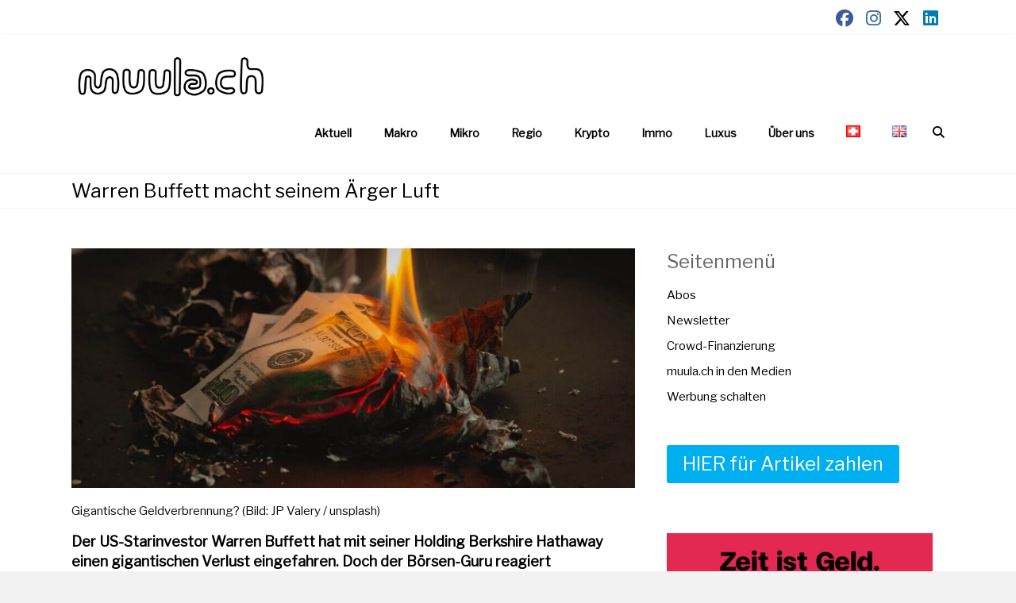

--- FILE ---
content_type: text/html; charset=UTF-8
request_url: https://muula.ch/aktuell/warren-buffett-macht-seinem-arger-luft-berkshire-hathaway-accounting-fair-view/
body_size: 22484
content:
<!DOCTYPE html>
<html lang="de-DE">
<head>
	<meta charset="UTF-8">
	<meta name="viewport" content="width=device-width, initial-scale=1">
	<link rel="profile" href="https://gmpg.org/xfn/11">
	<meta name='robots' content='index, follow, max-image-preview:large, max-snippet:-1, max-video-preview:-1' />
<script id="cookieyes" type="text/javascript" src="https://cdn-cookieyes.com/client_data/fec21d52fad7b513187fb997/script.js"></script><link rel="alternate" href="https://muula.ch/aktuell/warren-buffett-macht-seinem-arger-luft-berkshire-hathaway-accounting-fair-view/" hreflang="de" />
<link rel="alternate" href="https://muula.ch/en/actual-en/warren-buffett-is-venting-his-anger/" hreflang="en" />
<!-- Google tag (gtag.js) consent mode dataLayer added by Site Kit -->
<script type="text/javascript" id="google_gtagjs-js-consent-mode-data-layer">
/* <![CDATA[ */
window.dataLayer = window.dataLayer || [];function gtag(){dataLayer.push(arguments);}
gtag('consent', 'default', {"ad_personalization":"denied","ad_storage":"denied","ad_user_data":"denied","analytics_storage":"denied","functionality_storage":"denied","security_storage":"denied","personalization_storage":"denied","region":["AT","BE","BG","CH","CY","CZ","DE","DK","EE","ES","FI","FR","GB","GR","HR","HU","IE","IS","IT","LI","LT","LU","LV","MT","NL","NO","PL","PT","RO","SE","SI","SK"],"wait_for_update":500});
window._googlesitekitConsentCategoryMap = {"statistics":["analytics_storage"],"marketing":["ad_storage","ad_user_data","ad_personalization"],"functional":["functionality_storage","security_storage"],"preferences":["personalization_storage"]};
window._googlesitekitConsents = {"ad_personalization":"denied","ad_storage":"denied","ad_user_data":"denied","analytics_storage":"denied","functionality_storage":"denied","security_storage":"denied","personalization_storage":"denied","region":["AT","BE","BG","CH","CY","CZ","DE","DK","EE","ES","FI","FR","GB","GR","HR","HU","IE","IS","IT","LI","LT","LU","LV","MT","NL","NO","PL","PT","RO","SE","SI","SK"],"wait_for_update":500};
/* ]]> */
</script>
<!-- End Google tag (gtag.js) consent mode dataLayer added by Site Kit -->

	<!-- This site is optimized with the Yoast SEO plugin v26.6 - https://yoast.com/wordpress/plugins/seo/ -->
	<title>Warren Buffett macht seinem Ärger Luft - muula.ch</title>
	<meta name="description" content="US-Starinvestor Warren Buffett hat mit der Holding Berkshire Hathaway einen Mega-Verlust eingefahren. Der Börsen-Guru reagiert ungewöhnlich." />
	<link rel="canonical" href="https://muula.ch/aktuell/warren-buffett-macht-seinem-arger-luft-berkshire-hathaway-accounting-fair-view/" />
	<meta property="og:locale" content="de_DE" />
	<meta property="og:locale:alternate" content="en_US" />
	<meta property="og:type" content="article" />
	<meta property="og:title" content="Warren Buffett macht seinem Ärger Luft - muula.ch" />
	<meta property="og:description" content="US-Starinvestor Warren Buffett hat mit der Holding Berkshire Hathaway einen Mega-Verlust eingefahren. Der Börsen-Guru reagiert ungewöhnlich." />
	<meta property="og:url" content="https://muula.ch/aktuell/warren-buffett-macht-seinem-arger-luft-berkshire-hathaway-accounting-fair-view/" />
	<meta property="og:site_name" content="muula.ch" />
	<meta property="article:published_time" content="2022-08-08T10:44:10+00:00" />
	<meta property="article:modified_time" content="2022-10-01T16:40:14+00:00" />
	<meta property="og:image" content="https://muula.ch/wp-content/uploads/2022/08/jp-valery-hfrDZAXwb5c-unsplash-scaled.jpg" />
	<meta property="og:image:width" content="2560" />
	<meta property="og:image:height" content="1089" />
	<meta property="og:image:type" content="image/jpeg" />
	<meta name="author" content="kut." />
	<meta name="twitter:card" content="summary_large_image" />
	<meta name="twitter:label1" content="Verfasst von" />
	<meta name="twitter:data1" content="kut." />
	<meta name="twitter:label2" content="Geschätzte Lesezeit" />
	<meta name="twitter:data2" content="3 Minuten" />
	<script type="application/ld+json" class="yoast-schema-graph">{"@context":"https://schema.org","@graph":[{"@type":"NewsArticle","@id":"https://muula.ch/aktuell/warren-buffett-macht-seinem-arger-luft-berkshire-hathaway-accounting-fair-view/#article","isPartOf":{"@id":"https://muula.ch/aktuell/warren-buffett-macht-seinem-arger-luft-berkshire-hathaway-accounting-fair-view/"},"author":{"name":"kut.","@id":"https://muula.ch/#/schema/person/25aaae68924de928b69f35d301b8f868"},"headline":"Warren Buffett macht seinem Ärger Luft","datePublished":"2022-08-08T10:44:10+00:00","dateModified":"2022-10-01T16:40:14+00:00","mainEntityOfPage":{"@id":"https://muula.ch/aktuell/warren-buffett-macht-seinem-arger-luft-berkshire-hathaway-accounting-fair-view/"},"wordCount":347,"commentCount":0,"publisher":{"@id":"https://muula.ch/#organization"},"image":{"@id":"https://muula.ch/aktuell/warren-buffett-macht-seinem-arger-luft-berkshire-hathaway-accounting-fair-view/#primaryimage"},"thumbnailUrl":"https://muula.ch/wp-content/uploads/2022/08/jp-valery-hfrDZAXwb5c-unsplash-scaled.jpg","articleSection":["Aktuell","Mikro"],"inLanguage":"de","potentialAction":[{"@type":"CommentAction","name":"Comment","target":["https://muula.ch/aktuell/warren-buffett-macht-seinem-arger-luft-berkshire-hathaway-accounting-fair-view/#respond"]}],"copyrightYear":"2022","copyrightHolder":{"@id":"https://muula.ch/#organization"}},{"@type":"WebPage","@id":"https://muula.ch/aktuell/warren-buffett-macht-seinem-arger-luft-berkshire-hathaway-accounting-fair-view/","url":"https://muula.ch/aktuell/warren-buffett-macht-seinem-arger-luft-berkshire-hathaway-accounting-fair-view/","name":"Warren Buffett macht seinem Ärger Luft - muula.ch","isPartOf":{"@id":"https://muula.ch/#website"},"primaryImageOfPage":{"@id":"https://muula.ch/aktuell/warren-buffett-macht-seinem-arger-luft-berkshire-hathaway-accounting-fair-view/#primaryimage"},"image":{"@id":"https://muula.ch/aktuell/warren-buffett-macht-seinem-arger-luft-berkshire-hathaway-accounting-fair-view/#primaryimage"},"thumbnailUrl":"https://muula.ch/wp-content/uploads/2022/08/jp-valery-hfrDZAXwb5c-unsplash-scaled.jpg","datePublished":"2022-08-08T10:44:10+00:00","dateModified":"2022-10-01T16:40:14+00:00","description":"US-Starinvestor Warren Buffett hat mit der Holding Berkshire Hathaway einen Mega-Verlust eingefahren. Der Börsen-Guru reagiert ungewöhnlich.","breadcrumb":{"@id":"https://muula.ch/aktuell/warren-buffett-macht-seinem-arger-luft-berkshire-hathaway-accounting-fair-view/#breadcrumb"},"inLanguage":"de","potentialAction":[{"@type":"ReadAction","target":["https://muula.ch/aktuell/warren-buffett-macht-seinem-arger-luft-berkshire-hathaway-accounting-fair-view/"]}]},{"@type":"ImageObject","inLanguage":"de","@id":"https://muula.ch/aktuell/warren-buffett-macht-seinem-arger-luft-berkshire-hathaway-accounting-fair-view/#primaryimage","url":"https://muula.ch/wp-content/uploads/2022/08/jp-valery-hfrDZAXwb5c-unsplash-scaled.jpg","contentUrl":"https://muula.ch/wp-content/uploads/2022/08/jp-valery-hfrDZAXwb5c-unsplash-scaled.jpg","width":2560,"height":1089,"caption":"Gigantic money burn? (Image: JP Valery / unsplash)"},{"@type":"BreadcrumbList","@id":"https://muula.ch/aktuell/warren-buffett-macht-seinem-arger-luft-berkshire-hathaway-accounting-fair-view/#breadcrumb","itemListElement":[{"@type":"ListItem","position":1,"name":"Startseite","item":"https://muula.ch/"},{"@type":"ListItem","position":2,"name":"Warren Buffett macht seinem Ärger Luft"}]},{"@type":"WebSite","@id":"https://muula.ch/#website","url":"https://muula.ch/","name":"muula.ch","description":"Wirtschaftsnews","publisher":{"@id":"https://muula.ch/#organization"},"potentialAction":[{"@type":"SearchAction","target":{"@type":"EntryPoint","urlTemplate":"https://muula.ch/?s={search_term_string}"},"query-input":{"@type":"PropertyValueSpecification","valueRequired":true,"valueName":"search_term_string"}}],"inLanguage":"de"},{"@type":"Organization","@id":"https://muula.ch/#organization","name":"muula.ch","url":"https://muula.ch/","logo":{"@type":"ImageObject","inLanguage":"de","@id":"https://muula.ch/#/schema/logo/image/","url":"https://muula.ch/wp-content/uploads/2022/07/cropped-muula.ch_logo_final_improved-1.png","contentUrl":"https://muula.ch/wp-content/uploads/2022/07/cropped-muula.ch_logo_final_improved-1.png","width":2000,"height":480,"caption":"muula.ch"},"image":{"@id":"https://muula.ch/#/schema/logo/image/"},"sameAs":["https://ch.linkedin.com/company/muula-ch?trk=public_post_feed-actor-name"]},{"@type":"Person","@id":"https://muula.ch/#/schema/person/25aaae68924de928b69f35d301b8f868","name":"kut.","image":{"@type":"ImageObject","inLanguage":"de","@id":"https://muula.ch/#/schema/person/image/","url":"https://secure.gravatar.com/avatar/436244c92694ed3d6a109078567487529959a51711d263949677b38ef5a957a9?s=96&d=mm&r=g","contentUrl":"https://secure.gravatar.com/avatar/436244c92694ed3d6a109078567487529959a51711d263949677b38ef5a957a9?s=96&d=mm&r=g","caption":"kut."},"sameAs":["http://muula.ch"],"url":"https://muula.ch/author/kut/"}]}</script>
	<!-- / Yoast SEO plugin. -->


<link rel='dns-prefetch' href='//www.googletagmanager.com' />
<link rel='dns-prefetch' href='//fonts.googleapis.com' />
<link rel='dns-prefetch' href='//pagead2.googlesyndication.com' />
<link rel="alternate" title="oEmbed (JSON)" type="application/json+oembed" href="https://muula.ch/wp-json/oembed/1.0/embed?url=https%3A%2F%2Fmuula.ch%2Faktuell%2Fwarren-buffett-macht-seinem-arger-luft-berkshire-hathaway-accounting-fair-view%2F&#038;lang=de" />
<link rel="alternate" title="oEmbed (XML)" type="text/xml+oembed" href="https://muula.ch/wp-json/oembed/1.0/embed?url=https%3A%2F%2Fmuula.ch%2Faktuell%2Fwarren-buffett-macht-seinem-arger-luft-berkshire-hathaway-accounting-fair-view%2F&#038;format=xml&#038;lang=de" />
<style id='wp-img-auto-sizes-contain-inline-css' type='text/css'>
img:is([sizes=auto i],[sizes^="auto," i]){contain-intrinsic-size:3000px 1500px}
/*# sourceURL=wp-img-auto-sizes-contain-inline-css */
</style>
<style id='wp-emoji-styles-inline-css' type='text/css'>

	img.wp-smiley, img.emoji {
		display: inline !important;
		border: none !important;
		box-shadow: none !important;
		height: 1em !important;
		width: 1em !important;
		margin: 0 0.07em !important;
		vertical-align: -0.1em !important;
		background: none !important;
		padding: 0 !important;
	}
/*# sourceURL=wp-emoji-styles-inline-css */
</style>
<style id='wp-block-library-inline-css' type='text/css'>
:root{--wp-block-synced-color:#7a00df;--wp-block-synced-color--rgb:122,0,223;--wp-bound-block-color:var(--wp-block-synced-color);--wp-editor-canvas-background:#ddd;--wp-admin-theme-color:#007cba;--wp-admin-theme-color--rgb:0,124,186;--wp-admin-theme-color-darker-10:#006ba1;--wp-admin-theme-color-darker-10--rgb:0,107,160.5;--wp-admin-theme-color-darker-20:#005a87;--wp-admin-theme-color-darker-20--rgb:0,90,135;--wp-admin-border-width-focus:2px}@media (min-resolution:192dpi){:root{--wp-admin-border-width-focus:1.5px}}.wp-element-button{cursor:pointer}:root .has-very-light-gray-background-color{background-color:#eee}:root .has-very-dark-gray-background-color{background-color:#313131}:root .has-very-light-gray-color{color:#eee}:root .has-very-dark-gray-color{color:#313131}:root .has-vivid-green-cyan-to-vivid-cyan-blue-gradient-background{background:linear-gradient(135deg,#00d084,#0693e3)}:root .has-purple-crush-gradient-background{background:linear-gradient(135deg,#34e2e4,#4721fb 50%,#ab1dfe)}:root .has-hazy-dawn-gradient-background{background:linear-gradient(135deg,#faaca8,#dad0ec)}:root .has-subdued-olive-gradient-background{background:linear-gradient(135deg,#fafae1,#67a671)}:root .has-atomic-cream-gradient-background{background:linear-gradient(135deg,#fdd79a,#004a59)}:root .has-nightshade-gradient-background{background:linear-gradient(135deg,#330968,#31cdcf)}:root .has-midnight-gradient-background{background:linear-gradient(135deg,#020381,#2874fc)}:root{--wp--preset--font-size--normal:16px;--wp--preset--font-size--huge:42px}.has-regular-font-size{font-size:1em}.has-larger-font-size{font-size:2.625em}.has-normal-font-size{font-size:var(--wp--preset--font-size--normal)}.has-huge-font-size{font-size:var(--wp--preset--font-size--huge)}.has-text-align-center{text-align:center}.has-text-align-left{text-align:left}.has-text-align-right{text-align:right}.has-fit-text{white-space:nowrap!important}#end-resizable-editor-section{display:none}.aligncenter{clear:both}.items-justified-left{justify-content:flex-start}.items-justified-center{justify-content:center}.items-justified-right{justify-content:flex-end}.items-justified-space-between{justify-content:space-between}.screen-reader-text{border:0;clip-path:inset(50%);height:1px;margin:-1px;overflow:hidden;padding:0;position:absolute;width:1px;word-wrap:normal!important}.screen-reader-text:focus{background-color:#ddd;clip-path:none;color:#444;display:block;font-size:1em;height:auto;left:5px;line-height:normal;padding:15px 23px 14px;text-decoration:none;top:5px;width:auto;z-index:100000}html :where(.has-border-color){border-style:solid}html :where([style*=border-top-color]){border-top-style:solid}html :where([style*=border-right-color]){border-right-style:solid}html :where([style*=border-bottom-color]){border-bottom-style:solid}html :where([style*=border-left-color]){border-left-style:solid}html :where([style*=border-width]){border-style:solid}html :where([style*=border-top-width]){border-top-style:solid}html :where([style*=border-right-width]){border-right-style:solid}html :where([style*=border-bottom-width]){border-bottom-style:solid}html :where([style*=border-left-width]){border-left-style:solid}html :where(img[class*=wp-image-]){height:auto;max-width:100%}:where(figure){margin:0 0 1em}html :where(.is-position-sticky){--wp-admin--admin-bar--position-offset:var(--wp-admin--admin-bar--height,0px)}@media screen and (max-width:600px){html :where(.is-position-sticky){--wp-admin--admin-bar--position-offset:0px}}

/*# sourceURL=wp-block-library-inline-css */
</style><style id='wp-block-gallery-inline-css' type='text/css'>
.blocks-gallery-grid:not(.has-nested-images),.wp-block-gallery:not(.has-nested-images){display:flex;flex-wrap:wrap;list-style-type:none;margin:0;padding:0}.blocks-gallery-grid:not(.has-nested-images) .blocks-gallery-image,.blocks-gallery-grid:not(.has-nested-images) .blocks-gallery-item,.wp-block-gallery:not(.has-nested-images) .blocks-gallery-image,.wp-block-gallery:not(.has-nested-images) .blocks-gallery-item{display:flex;flex-direction:column;flex-grow:1;justify-content:center;margin:0 1em 1em 0;position:relative;width:calc(50% - 1em)}.blocks-gallery-grid:not(.has-nested-images) .blocks-gallery-image:nth-of-type(2n),.blocks-gallery-grid:not(.has-nested-images) .blocks-gallery-item:nth-of-type(2n),.wp-block-gallery:not(.has-nested-images) .blocks-gallery-image:nth-of-type(2n),.wp-block-gallery:not(.has-nested-images) .blocks-gallery-item:nth-of-type(2n){margin-right:0}.blocks-gallery-grid:not(.has-nested-images) .blocks-gallery-image figure,.blocks-gallery-grid:not(.has-nested-images) .blocks-gallery-item figure,.wp-block-gallery:not(.has-nested-images) .blocks-gallery-image figure,.wp-block-gallery:not(.has-nested-images) .blocks-gallery-item figure{align-items:flex-end;display:flex;height:100%;justify-content:flex-start;margin:0}.blocks-gallery-grid:not(.has-nested-images) .blocks-gallery-image img,.blocks-gallery-grid:not(.has-nested-images) .blocks-gallery-item img,.wp-block-gallery:not(.has-nested-images) .blocks-gallery-image img,.wp-block-gallery:not(.has-nested-images) .blocks-gallery-item img{display:block;height:auto;max-width:100%;width:auto}.blocks-gallery-grid:not(.has-nested-images) .blocks-gallery-image figcaption,.blocks-gallery-grid:not(.has-nested-images) .blocks-gallery-item figcaption,.wp-block-gallery:not(.has-nested-images) .blocks-gallery-image figcaption,.wp-block-gallery:not(.has-nested-images) .blocks-gallery-item figcaption{background:linear-gradient(0deg,#000000b3,#0000004d 70%,#0000);bottom:0;box-sizing:border-box;color:#fff;font-size:.8em;margin:0;max-height:100%;overflow:auto;padding:3em .77em .7em;position:absolute;text-align:center;width:100%;z-index:2}.blocks-gallery-grid:not(.has-nested-images) .blocks-gallery-image figcaption img,.blocks-gallery-grid:not(.has-nested-images) .blocks-gallery-item figcaption img,.wp-block-gallery:not(.has-nested-images) .blocks-gallery-image figcaption img,.wp-block-gallery:not(.has-nested-images) .blocks-gallery-item figcaption img{display:inline}.blocks-gallery-grid:not(.has-nested-images) figcaption,.wp-block-gallery:not(.has-nested-images) figcaption{flex-grow:1}.blocks-gallery-grid:not(.has-nested-images).is-cropped .blocks-gallery-image a,.blocks-gallery-grid:not(.has-nested-images).is-cropped .blocks-gallery-image img,.blocks-gallery-grid:not(.has-nested-images).is-cropped .blocks-gallery-item a,.blocks-gallery-grid:not(.has-nested-images).is-cropped .blocks-gallery-item img,.wp-block-gallery:not(.has-nested-images).is-cropped .blocks-gallery-image a,.wp-block-gallery:not(.has-nested-images).is-cropped .blocks-gallery-image img,.wp-block-gallery:not(.has-nested-images).is-cropped .blocks-gallery-item a,.wp-block-gallery:not(.has-nested-images).is-cropped .blocks-gallery-item img{flex:1;height:100%;object-fit:cover;width:100%}.blocks-gallery-grid:not(.has-nested-images).columns-1 .blocks-gallery-image,.blocks-gallery-grid:not(.has-nested-images).columns-1 .blocks-gallery-item,.wp-block-gallery:not(.has-nested-images).columns-1 .blocks-gallery-image,.wp-block-gallery:not(.has-nested-images).columns-1 .blocks-gallery-item{margin-right:0;width:100%}@media (min-width:600px){.blocks-gallery-grid:not(.has-nested-images).columns-3 .blocks-gallery-image,.blocks-gallery-grid:not(.has-nested-images).columns-3 .blocks-gallery-item,.wp-block-gallery:not(.has-nested-images).columns-3 .blocks-gallery-image,.wp-block-gallery:not(.has-nested-images).columns-3 .blocks-gallery-item{margin-right:1em;width:calc(33.33333% - .66667em)}.blocks-gallery-grid:not(.has-nested-images).columns-4 .blocks-gallery-image,.blocks-gallery-grid:not(.has-nested-images).columns-4 .blocks-gallery-item,.wp-block-gallery:not(.has-nested-images).columns-4 .blocks-gallery-image,.wp-block-gallery:not(.has-nested-images).columns-4 .blocks-gallery-item{margin-right:1em;width:calc(25% - .75em)}.blocks-gallery-grid:not(.has-nested-images).columns-5 .blocks-gallery-image,.blocks-gallery-grid:not(.has-nested-images).columns-5 .blocks-gallery-item,.wp-block-gallery:not(.has-nested-images).columns-5 .blocks-gallery-image,.wp-block-gallery:not(.has-nested-images).columns-5 .blocks-gallery-item{margin-right:1em;width:calc(20% - .8em)}.blocks-gallery-grid:not(.has-nested-images).columns-6 .blocks-gallery-image,.blocks-gallery-grid:not(.has-nested-images).columns-6 .blocks-gallery-item,.wp-block-gallery:not(.has-nested-images).columns-6 .blocks-gallery-image,.wp-block-gallery:not(.has-nested-images).columns-6 .blocks-gallery-item{margin-right:1em;width:calc(16.66667% - .83333em)}.blocks-gallery-grid:not(.has-nested-images).columns-7 .blocks-gallery-image,.blocks-gallery-grid:not(.has-nested-images).columns-7 .blocks-gallery-item,.wp-block-gallery:not(.has-nested-images).columns-7 .blocks-gallery-image,.wp-block-gallery:not(.has-nested-images).columns-7 .blocks-gallery-item{margin-right:1em;width:calc(14.28571% - .85714em)}.blocks-gallery-grid:not(.has-nested-images).columns-8 .blocks-gallery-image,.blocks-gallery-grid:not(.has-nested-images).columns-8 .blocks-gallery-item,.wp-block-gallery:not(.has-nested-images).columns-8 .blocks-gallery-image,.wp-block-gallery:not(.has-nested-images).columns-8 .blocks-gallery-item{margin-right:1em;width:calc(12.5% - .875em)}.blocks-gallery-grid:not(.has-nested-images).columns-1 .blocks-gallery-image:nth-of-type(1n),.blocks-gallery-grid:not(.has-nested-images).columns-1 .blocks-gallery-item:nth-of-type(1n),.blocks-gallery-grid:not(.has-nested-images).columns-2 .blocks-gallery-image:nth-of-type(2n),.blocks-gallery-grid:not(.has-nested-images).columns-2 .blocks-gallery-item:nth-of-type(2n),.blocks-gallery-grid:not(.has-nested-images).columns-3 .blocks-gallery-image:nth-of-type(3n),.blocks-gallery-grid:not(.has-nested-images).columns-3 .blocks-gallery-item:nth-of-type(3n),.blocks-gallery-grid:not(.has-nested-images).columns-4 .blocks-gallery-image:nth-of-type(4n),.blocks-gallery-grid:not(.has-nested-images).columns-4 .blocks-gallery-item:nth-of-type(4n),.blocks-gallery-grid:not(.has-nested-images).columns-5 .blocks-gallery-image:nth-of-type(5n),.blocks-gallery-grid:not(.has-nested-images).columns-5 .blocks-gallery-item:nth-of-type(5n),.blocks-gallery-grid:not(.has-nested-images).columns-6 .blocks-gallery-image:nth-of-type(6n),.blocks-gallery-grid:not(.has-nested-images).columns-6 .blocks-gallery-item:nth-of-type(6n),.blocks-gallery-grid:not(.has-nested-images).columns-7 .blocks-gallery-image:nth-of-type(7n),.blocks-gallery-grid:not(.has-nested-images).columns-7 .blocks-gallery-item:nth-of-type(7n),.blocks-gallery-grid:not(.has-nested-images).columns-8 .blocks-gallery-image:nth-of-type(8n),.blocks-gallery-grid:not(.has-nested-images).columns-8 .blocks-gallery-item:nth-of-type(8n),.wp-block-gallery:not(.has-nested-images).columns-1 .blocks-gallery-image:nth-of-type(1n),.wp-block-gallery:not(.has-nested-images).columns-1 .blocks-gallery-item:nth-of-type(1n),.wp-block-gallery:not(.has-nested-images).columns-2 .blocks-gallery-image:nth-of-type(2n),.wp-block-gallery:not(.has-nested-images).columns-2 .blocks-gallery-item:nth-of-type(2n),.wp-block-gallery:not(.has-nested-images).columns-3 .blocks-gallery-image:nth-of-type(3n),.wp-block-gallery:not(.has-nested-images).columns-3 .blocks-gallery-item:nth-of-type(3n),.wp-block-gallery:not(.has-nested-images).columns-4 .blocks-gallery-image:nth-of-type(4n),.wp-block-gallery:not(.has-nested-images).columns-4 .blocks-gallery-item:nth-of-type(4n),.wp-block-gallery:not(.has-nested-images).columns-5 .blocks-gallery-image:nth-of-type(5n),.wp-block-gallery:not(.has-nested-images).columns-5 .blocks-gallery-item:nth-of-type(5n),.wp-block-gallery:not(.has-nested-images).columns-6 .blocks-gallery-image:nth-of-type(6n),.wp-block-gallery:not(.has-nested-images).columns-6 .blocks-gallery-item:nth-of-type(6n),.wp-block-gallery:not(.has-nested-images).columns-7 .blocks-gallery-image:nth-of-type(7n),.wp-block-gallery:not(.has-nested-images).columns-7 .blocks-gallery-item:nth-of-type(7n),.wp-block-gallery:not(.has-nested-images).columns-8 .blocks-gallery-image:nth-of-type(8n),.wp-block-gallery:not(.has-nested-images).columns-8 .blocks-gallery-item:nth-of-type(8n){margin-right:0}}.blocks-gallery-grid:not(.has-nested-images) .blocks-gallery-image:last-child,.blocks-gallery-grid:not(.has-nested-images) .blocks-gallery-item:last-child,.wp-block-gallery:not(.has-nested-images) .blocks-gallery-image:last-child,.wp-block-gallery:not(.has-nested-images) .blocks-gallery-item:last-child{margin-right:0}.blocks-gallery-grid:not(.has-nested-images).alignleft,.blocks-gallery-grid:not(.has-nested-images).alignright,.wp-block-gallery:not(.has-nested-images).alignleft,.wp-block-gallery:not(.has-nested-images).alignright{max-width:420px;width:100%}.blocks-gallery-grid:not(.has-nested-images).aligncenter .blocks-gallery-item figure,.wp-block-gallery:not(.has-nested-images).aligncenter .blocks-gallery-item figure{justify-content:center}.wp-block-gallery:not(.is-cropped) .blocks-gallery-item{align-self:flex-start}figure.wp-block-gallery.has-nested-images{align-items:normal}.wp-block-gallery.has-nested-images figure.wp-block-image:not(#individual-image){margin:0;width:calc(50% - var(--wp--style--unstable-gallery-gap, 16px)/2)}.wp-block-gallery.has-nested-images figure.wp-block-image{box-sizing:border-box;display:flex;flex-direction:column;flex-grow:1;justify-content:center;max-width:100%;position:relative}.wp-block-gallery.has-nested-images figure.wp-block-image>a,.wp-block-gallery.has-nested-images figure.wp-block-image>div{flex-direction:column;flex-grow:1;margin:0}.wp-block-gallery.has-nested-images figure.wp-block-image img{display:block;height:auto;max-width:100%!important;width:auto}.wp-block-gallery.has-nested-images figure.wp-block-image figcaption,.wp-block-gallery.has-nested-images figure.wp-block-image:has(figcaption):before{bottom:0;left:0;max-height:100%;position:absolute;right:0}.wp-block-gallery.has-nested-images figure.wp-block-image:has(figcaption):before{backdrop-filter:blur(3px);content:"";height:100%;-webkit-mask-image:linear-gradient(0deg,#000 20%,#0000);mask-image:linear-gradient(0deg,#000 20%,#0000);max-height:40%;pointer-events:none}.wp-block-gallery.has-nested-images figure.wp-block-image figcaption{box-sizing:border-box;color:#fff;font-size:13px;margin:0;overflow:auto;padding:1em;text-align:center;text-shadow:0 0 1.5px #000}.wp-block-gallery.has-nested-images figure.wp-block-image figcaption::-webkit-scrollbar{height:12px;width:12px}.wp-block-gallery.has-nested-images figure.wp-block-image figcaption::-webkit-scrollbar-track{background-color:initial}.wp-block-gallery.has-nested-images figure.wp-block-image figcaption::-webkit-scrollbar-thumb{background-clip:padding-box;background-color:initial;border:3px solid #0000;border-radius:8px}.wp-block-gallery.has-nested-images figure.wp-block-image figcaption:focus-within::-webkit-scrollbar-thumb,.wp-block-gallery.has-nested-images figure.wp-block-image figcaption:focus::-webkit-scrollbar-thumb,.wp-block-gallery.has-nested-images figure.wp-block-image figcaption:hover::-webkit-scrollbar-thumb{background-color:#fffc}.wp-block-gallery.has-nested-images figure.wp-block-image figcaption{scrollbar-color:#0000 #0000;scrollbar-gutter:stable both-edges;scrollbar-width:thin}.wp-block-gallery.has-nested-images figure.wp-block-image figcaption:focus,.wp-block-gallery.has-nested-images figure.wp-block-image figcaption:focus-within,.wp-block-gallery.has-nested-images figure.wp-block-image figcaption:hover{scrollbar-color:#fffc #0000}.wp-block-gallery.has-nested-images figure.wp-block-image figcaption{will-change:transform}@media (hover:none){.wp-block-gallery.has-nested-images figure.wp-block-image figcaption{scrollbar-color:#fffc #0000}}.wp-block-gallery.has-nested-images figure.wp-block-image figcaption{background:linear-gradient(0deg,#0006,#0000)}.wp-block-gallery.has-nested-images figure.wp-block-image figcaption img{display:inline}.wp-block-gallery.has-nested-images figure.wp-block-image figcaption a{color:inherit}.wp-block-gallery.has-nested-images figure.wp-block-image.has-custom-border img{box-sizing:border-box}.wp-block-gallery.has-nested-images figure.wp-block-image.has-custom-border>a,.wp-block-gallery.has-nested-images figure.wp-block-image.has-custom-border>div,.wp-block-gallery.has-nested-images figure.wp-block-image.is-style-rounded>a,.wp-block-gallery.has-nested-images figure.wp-block-image.is-style-rounded>div{flex:1 1 auto}.wp-block-gallery.has-nested-images figure.wp-block-image.has-custom-border figcaption,.wp-block-gallery.has-nested-images figure.wp-block-image.is-style-rounded figcaption{background:none;color:inherit;flex:initial;margin:0;padding:10px 10px 9px;position:relative;text-shadow:none}.wp-block-gallery.has-nested-images figure.wp-block-image.has-custom-border:before,.wp-block-gallery.has-nested-images figure.wp-block-image.is-style-rounded:before{content:none}.wp-block-gallery.has-nested-images figcaption{flex-basis:100%;flex-grow:1;text-align:center}.wp-block-gallery.has-nested-images:not(.is-cropped) figure.wp-block-image:not(#individual-image){margin-bottom:auto;margin-top:0}.wp-block-gallery.has-nested-images.is-cropped figure.wp-block-image:not(#individual-image){align-self:inherit}.wp-block-gallery.has-nested-images.is-cropped figure.wp-block-image:not(#individual-image)>a,.wp-block-gallery.has-nested-images.is-cropped figure.wp-block-image:not(#individual-image)>div:not(.components-drop-zone){display:flex}.wp-block-gallery.has-nested-images.is-cropped figure.wp-block-image:not(#individual-image) a,.wp-block-gallery.has-nested-images.is-cropped figure.wp-block-image:not(#individual-image) img{flex:1 0 0%;height:100%;object-fit:cover;width:100%}.wp-block-gallery.has-nested-images.columns-1 figure.wp-block-image:not(#individual-image){width:100%}@media (min-width:600px){.wp-block-gallery.has-nested-images.columns-3 figure.wp-block-image:not(#individual-image){width:calc(33.33333% - var(--wp--style--unstable-gallery-gap, 16px)*.66667)}.wp-block-gallery.has-nested-images.columns-4 figure.wp-block-image:not(#individual-image){width:calc(25% - var(--wp--style--unstable-gallery-gap, 16px)*.75)}.wp-block-gallery.has-nested-images.columns-5 figure.wp-block-image:not(#individual-image){width:calc(20% - var(--wp--style--unstable-gallery-gap, 16px)*.8)}.wp-block-gallery.has-nested-images.columns-6 figure.wp-block-image:not(#individual-image){width:calc(16.66667% - var(--wp--style--unstable-gallery-gap, 16px)*.83333)}.wp-block-gallery.has-nested-images.columns-7 figure.wp-block-image:not(#individual-image){width:calc(14.28571% - var(--wp--style--unstable-gallery-gap, 16px)*.85714)}.wp-block-gallery.has-nested-images.columns-8 figure.wp-block-image:not(#individual-image){width:calc(12.5% - var(--wp--style--unstable-gallery-gap, 16px)*.875)}.wp-block-gallery.has-nested-images.columns-default figure.wp-block-image:not(#individual-image){width:calc(33.33% - var(--wp--style--unstable-gallery-gap, 16px)*.66667)}.wp-block-gallery.has-nested-images.columns-default figure.wp-block-image:not(#individual-image):first-child:nth-last-child(2),.wp-block-gallery.has-nested-images.columns-default figure.wp-block-image:not(#individual-image):first-child:nth-last-child(2)~figure.wp-block-image:not(#individual-image){width:calc(50% - var(--wp--style--unstable-gallery-gap, 16px)*.5)}.wp-block-gallery.has-nested-images.columns-default figure.wp-block-image:not(#individual-image):first-child:last-child{width:100%}}.wp-block-gallery.has-nested-images.alignleft,.wp-block-gallery.has-nested-images.alignright{max-width:420px;width:100%}.wp-block-gallery.has-nested-images.aligncenter{justify-content:center}
/*# sourceURL=https://muula.ch/wp-includes/blocks/gallery/style.min.css */
</style>
<style id='wp-block-gallery-theme-inline-css' type='text/css'>
.blocks-gallery-caption{color:#555;font-size:13px;text-align:center}.is-dark-theme .blocks-gallery-caption{color:#ffffffa6}
/*# sourceURL=https://muula.ch/wp-includes/blocks/gallery/theme.min.css */
</style>
<style id='wp-block-heading-inline-css' type='text/css'>
h1:where(.wp-block-heading).has-background,h2:where(.wp-block-heading).has-background,h3:where(.wp-block-heading).has-background,h4:where(.wp-block-heading).has-background,h5:where(.wp-block-heading).has-background,h6:where(.wp-block-heading).has-background{padding:1.25em 2.375em}h1.has-text-align-left[style*=writing-mode]:where([style*=vertical-lr]),h1.has-text-align-right[style*=writing-mode]:where([style*=vertical-rl]),h2.has-text-align-left[style*=writing-mode]:where([style*=vertical-lr]),h2.has-text-align-right[style*=writing-mode]:where([style*=vertical-rl]),h3.has-text-align-left[style*=writing-mode]:where([style*=vertical-lr]),h3.has-text-align-right[style*=writing-mode]:where([style*=vertical-rl]),h4.has-text-align-left[style*=writing-mode]:where([style*=vertical-lr]),h4.has-text-align-right[style*=writing-mode]:where([style*=vertical-rl]),h5.has-text-align-left[style*=writing-mode]:where([style*=vertical-lr]),h5.has-text-align-right[style*=writing-mode]:where([style*=vertical-rl]),h6.has-text-align-left[style*=writing-mode]:where([style*=vertical-lr]),h6.has-text-align-right[style*=writing-mode]:where([style*=vertical-rl]){rotate:180deg}
/*# sourceURL=https://muula.ch/wp-includes/blocks/heading/style.min.css */
</style>
<style id='wp-block-image-inline-css' type='text/css'>
.wp-block-image>a,.wp-block-image>figure>a{display:inline-block}.wp-block-image img{box-sizing:border-box;height:auto;max-width:100%;vertical-align:bottom}@media not (prefers-reduced-motion){.wp-block-image img.hide{visibility:hidden}.wp-block-image img.show{animation:show-content-image .4s}}.wp-block-image[style*=border-radius] img,.wp-block-image[style*=border-radius]>a{border-radius:inherit}.wp-block-image.has-custom-border img{box-sizing:border-box}.wp-block-image.aligncenter{text-align:center}.wp-block-image.alignfull>a,.wp-block-image.alignwide>a{width:100%}.wp-block-image.alignfull img,.wp-block-image.alignwide img{height:auto;width:100%}.wp-block-image .aligncenter,.wp-block-image .alignleft,.wp-block-image .alignright,.wp-block-image.aligncenter,.wp-block-image.alignleft,.wp-block-image.alignright{display:table}.wp-block-image .aligncenter>figcaption,.wp-block-image .alignleft>figcaption,.wp-block-image .alignright>figcaption,.wp-block-image.aligncenter>figcaption,.wp-block-image.alignleft>figcaption,.wp-block-image.alignright>figcaption{caption-side:bottom;display:table-caption}.wp-block-image .alignleft{float:left;margin:.5em 1em .5em 0}.wp-block-image .alignright{float:right;margin:.5em 0 .5em 1em}.wp-block-image .aligncenter{margin-left:auto;margin-right:auto}.wp-block-image :where(figcaption){margin-bottom:1em;margin-top:.5em}.wp-block-image.is-style-circle-mask img{border-radius:9999px}@supports ((-webkit-mask-image:none) or (mask-image:none)) or (-webkit-mask-image:none){.wp-block-image.is-style-circle-mask img{border-radius:0;-webkit-mask-image:url('data:image/svg+xml;utf8,<svg viewBox="0 0 100 100" xmlns="http://www.w3.org/2000/svg"><circle cx="50" cy="50" r="50"/></svg>');mask-image:url('data:image/svg+xml;utf8,<svg viewBox="0 0 100 100" xmlns="http://www.w3.org/2000/svg"><circle cx="50" cy="50" r="50"/></svg>');mask-mode:alpha;-webkit-mask-position:center;mask-position:center;-webkit-mask-repeat:no-repeat;mask-repeat:no-repeat;-webkit-mask-size:contain;mask-size:contain}}:root :where(.wp-block-image.is-style-rounded img,.wp-block-image .is-style-rounded img){border-radius:9999px}.wp-block-image figure{margin:0}.wp-lightbox-container{display:flex;flex-direction:column;position:relative}.wp-lightbox-container img{cursor:zoom-in}.wp-lightbox-container img:hover+button{opacity:1}.wp-lightbox-container button{align-items:center;backdrop-filter:blur(16px) saturate(180%);background-color:#5a5a5a40;border:none;border-radius:4px;cursor:zoom-in;display:flex;height:20px;justify-content:center;opacity:0;padding:0;position:absolute;right:16px;text-align:center;top:16px;width:20px;z-index:100}@media not (prefers-reduced-motion){.wp-lightbox-container button{transition:opacity .2s ease}}.wp-lightbox-container button:focus-visible{outline:3px auto #5a5a5a40;outline:3px auto -webkit-focus-ring-color;outline-offset:3px}.wp-lightbox-container button:hover{cursor:pointer;opacity:1}.wp-lightbox-container button:focus{opacity:1}.wp-lightbox-container button:focus,.wp-lightbox-container button:hover,.wp-lightbox-container button:not(:hover):not(:active):not(.has-background){background-color:#5a5a5a40;border:none}.wp-lightbox-overlay{box-sizing:border-box;cursor:zoom-out;height:100vh;left:0;overflow:hidden;position:fixed;top:0;visibility:hidden;width:100%;z-index:100000}.wp-lightbox-overlay .close-button{align-items:center;cursor:pointer;display:flex;justify-content:center;min-height:40px;min-width:40px;padding:0;position:absolute;right:calc(env(safe-area-inset-right) + 16px);top:calc(env(safe-area-inset-top) + 16px);z-index:5000000}.wp-lightbox-overlay .close-button:focus,.wp-lightbox-overlay .close-button:hover,.wp-lightbox-overlay .close-button:not(:hover):not(:active):not(.has-background){background:none;border:none}.wp-lightbox-overlay .lightbox-image-container{height:var(--wp--lightbox-container-height);left:50%;overflow:hidden;position:absolute;top:50%;transform:translate(-50%,-50%);transform-origin:top left;width:var(--wp--lightbox-container-width);z-index:9999999999}.wp-lightbox-overlay .wp-block-image{align-items:center;box-sizing:border-box;display:flex;height:100%;justify-content:center;margin:0;position:relative;transform-origin:0 0;width:100%;z-index:3000000}.wp-lightbox-overlay .wp-block-image img{height:var(--wp--lightbox-image-height);min-height:var(--wp--lightbox-image-height);min-width:var(--wp--lightbox-image-width);width:var(--wp--lightbox-image-width)}.wp-lightbox-overlay .wp-block-image figcaption{display:none}.wp-lightbox-overlay button{background:none;border:none}.wp-lightbox-overlay .scrim{background-color:#fff;height:100%;opacity:.9;position:absolute;width:100%;z-index:2000000}.wp-lightbox-overlay.active{visibility:visible}@media not (prefers-reduced-motion){.wp-lightbox-overlay.active{animation:turn-on-visibility .25s both}.wp-lightbox-overlay.active img{animation:turn-on-visibility .35s both}.wp-lightbox-overlay.show-closing-animation:not(.active){animation:turn-off-visibility .35s both}.wp-lightbox-overlay.show-closing-animation:not(.active) img{animation:turn-off-visibility .25s both}.wp-lightbox-overlay.zoom.active{animation:none;opacity:1;visibility:visible}.wp-lightbox-overlay.zoom.active .lightbox-image-container{animation:lightbox-zoom-in .4s}.wp-lightbox-overlay.zoom.active .lightbox-image-container img{animation:none}.wp-lightbox-overlay.zoom.active .scrim{animation:turn-on-visibility .4s forwards}.wp-lightbox-overlay.zoom.show-closing-animation:not(.active){animation:none}.wp-lightbox-overlay.zoom.show-closing-animation:not(.active) .lightbox-image-container{animation:lightbox-zoom-out .4s}.wp-lightbox-overlay.zoom.show-closing-animation:not(.active) .lightbox-image-container img{animation:none}.wp-lightbox-overlay.zoom.show-closing-animation:not(.active) .scrim{animation:turn-off-visibility .4s forwards}}@keyframes show-content-image{0%{visibility:hidden}99%{visibility:hidden}to{visibility:visible}}@keyframes turn-on-visibility{0%{opacity:0}to{opacity:1}}@keyframes turn-off-visibility{0%{opacity:1;visibility:visible}99%{opacity:0;visibility:visible}to{opacity:0;visibility:hidden}}@keyframes lightbox-zoom-in{0%{transform:translate(calc((-100vw + var(--wp--lightbox-scrollbar-width))/2 + var(--wp--lightbox-initial-left-position)),calc(-50vh + var(--wp--lightbox-initial-top-position))) scale(var(--wp--lightbox-scale))}to{transform:translate(-50%,-50%) scale(1)}}@keyframes lightbox-zoom-out{0%{transform:translate(-50%,-50%) scale(1);visibility:visible}99%{visibility:visible}to{transform:translate(calc((-100vw + var(--wp--lightbox-scrollbar-width))/2 + var(--wp--lightbox-initial-left-position)),calc(-50vh + var(--wp--lightbox-initial-top-position))) scale(var(--wp--lightbox-scale));visibility:hidden}}
/*# sourceURL=https://muula.ch/wp-includes/blocks/image/style.min.css */
</style>
<style id='wp-block-image-theme-inline-css' type='text/css'>
:root :where(.wp-block-image figcaption){color:#555;font-size:13px;text-align:center}.is-dark-theme :root :where(.wp-block-image figcaption){color:#ffffffa6}.wp-block-image{margin:0 0 1em}
/*# sourceURL=https://muula.ch/wp-includes/blocks/image/theme.min.css */
</style>
<style id='wp-block-latest-comments-inline-css' type='text/css'>
ol.wp-block-latest-comments{box-sizing:border-box;margin-left:0}:where(.wp-block-latest-comments:not([style*=line-height] .wp-block-latest-comments__comment)){line-height:1.1}:where(.wp-block-latest-comments:not([style*=line-height] .wp-block-latest-comments__comment-excerpt p)){line-height:1.8}.has-dates :where(.wp-block-latest-comments:not([style*=line-height])),.has-excerpts :where(.wp-block-latest-comments:not([style*=line-height])){line-height:1.5}.wp-block-latest-comments .wp-block-latest-comments{padding-left:0}.wp-block-latest-comments__comment{list-style:none;margin-bottom:1em}.has-avatars .wp-block-latest-comments__comment{list-style:none;min-height:2.25em}.has-avatars .wp-block-latest-comments__comment .wp-block-latest-comments__comment-excerpt,.has-avatars .wp-block-latest-comments__comment .wp-block-latest-comments__comment-meta{margin-left:3.25em}.wp-block-latest-comments__comment-excerpt p{font-size:.875em;margin:.36em 0 1.4em}.wp-block-latest-comments__comment-date{display:block;font-size:.75em}.wp-block-latest-comments .avatar,.wp-block-latest-comments__comment-avatar{border-radius:1.5em;display:block;float:left;height:2.5em;margin-right:.75em;width:2.5em}.wp-block-latest-comments[class*=-font-size] a,.wp-block-latest-comments[style*=font-size] a{font-size:inherit}
/*# sourceURL=https://muula.ch/wp-includes/blocks/latest-comments/style.min.css */
</style>
<style id='wp-block-latest-posts-inline-css' type='text/css'>
.wp-block-latest-posts{box-sizing:border-box}.wp-block-latest-posts.alignleft{margin-right:2em}.wp-block-latest-posts.alignright{margin-left:2em}.wp-block-latest-posts.wp-block-latest-posts__list{list-style:none}.wp-block-latest-posts.wp-block-latest-posts__list li{clear:both;overflow-wrap:break-word}.wp-block-latest-posts.is-grid{display:flex;flex-wrap:wrap}.wp-block-latest-posts.is-grid li{margin:0 1.25em 1.25em 0;width:100%}@media (min-width:600px){.wp-block-latest-posts.columns-2 li{width:calc(50% - .625em)}.wp-block-latest-posts.columns-2 li:nth-child(2n){margin-right:0}.wp-block-latest-posts.columns-3 li{width:calc(33.33333% - .83333em)}.wp-block-latest-posts.columns-3 li:nth-child(3n){margin-right:0}.wp-block-latest-posts.columns-4 li{width:calc(25% - .9375em)}.wp-block-latest-posts.columns-4 li:nth-child(4n){margin-right:0}.wp-block-latest-posts.columns-5 li{width:calc(20% - 1em)}.wp-block-latest-posts.columns-5 li:nth-child(5n){margin-right:0}.wp-block-latest-posts.columns-6 li{width:calc(16.66667% - 1.04167em)}.wp-block-latest-posts.columns-6 li:nth-child(6n){margin-right:0}}:root :where(.wp-block-latest-posts.is-grid){padding:0}:root :where(.wp-block-latest-posts.wp-block-latest-posts__list){padding-left:0}.wp-block-latest-posts__post-author,.wp-block-latest-posts__post-date{display:block;font-size:.8125em}.wp-block-latest-posts__post-excerpt,.wp-block-latest-posts__post-full-content{margin-bottom:1em;margin-top:.5em}.wp-block-latest-posts__featured-image a{display:inline-block}.wp-block-latest-posts__featured-image img{height:auto;max-width:100%;width:auto}.wp-block-latest-posts__featured-image.alignleft{float:left;margin-right:1em}.wp-block-latest-posts__featured-image.alignright{float:right;margin-left:1em}.wp-block-latest-posts__featured-image.aligncenter{margin-bottom:1em;text-align:center}
/*# sourceURL=https://muula.ch/wp-includes/blocks/latest-posts/style.min.css */
</style>
<style id='wp-block-group-inline-css' type='text/css'>
.wp-block-group{box-sizing:border-box}:where(.wp-block-group.wp-block-group-is-layout-constrained){position:relative}
/*# sourceURL=https://muula.ch/wp-includes/blocks/group/style.min.css */
</style>
<style id='wp-block-group-theme-inline-css' type='text/css'>
:where(.wp-block-group.has-background){padding:1.25em 2.375em}
/*# sourceURL=https://muula.ch/wp-includes/blocks/group/theme.min.css */
</style>
<style id='wp-block-paragraph-inline-css' type='text/css'>
.is-small-text{font-size:.875em}.is-regular-text{font-size:1em}.is-large-text{font-size:2.25em}.is-larger-text{font-size:3em}.has-drop-cap:not(:focus):first-letter{float:left;font-size:8.4em;font-style:normal;font-weight:100;line-height:.68;margin:.05em .1em 0 0;text-transform:uppercase}body.rtl .has-drop-cap:not(:focus):first-letter{float:none;margin-left:.1em}p.has-drop-cap.has-background{overflow:hidden}:root :where(p.has-background){padding:1.25em 2.375em}:where(p.has-text-color:not(.has-link-color)) a{color:inherit}p.has-text-align-left[style*="writing-mode:vertical-lr"],p.has-text-align-right[style*="writing-mode:vertical-rl"]{rotate:180deg}
/*# sourceURL=https://muula.ch/wp-includes/blocks/paragraph/style.min.css */
</style>
<style id='global-styles-inline-css' type='text/css'>
:root{--wp--preset--aspect-ratio--square: 1;--wp--preset--aspect-ratio--4-3: 4/3;--wp--preset--aspect-ratio--3-4: 3/4;--wp--preset--aspect-ratio--3-2: 3/2;--wp--preset--aspect-ratio--2-3: 2/3;--wp--preset--aspect-ratio--16-9: 16/9;--wp--preset--aspect-ratio--9-16: 9/16;--wp--preset--color--black: #000000;--wp--preset--color--cyan-bluish-gray: #abb8c3;--wp--preset--color--white: #ffffff;--wp--preset--color--pale-pink: #f78da7;--wp--preset--color--vivid-red: #cf2e2e;--wp--preset--color--luminous-vivid-orange: #ff6900;--wp--preset--color--luminous-vivid-amber: #fcb900;--wp--preset--color--light-green-cyan: #7bdcb5;--wp--preset--color--vivid-green-cyan: #00d084;--wp--preset--color--pale-cyan-blue: #8ed1fc;--wp--preset--color--vivid-cyan-blue: #0693e3;--wp--preset--color--vivid-purple: #9b51e0;--wp--preset--gradient--vivid-cyan-blue-to-vivid-purple: linear-gradient(135deg,rgb(6,147,227) 0%,rgb(155,81,224) 100%);--wp--preset--gradient--light-green-cyan-to-vivid-green-cyan: linear-gradient(135deg,rgb(122,220,180) 0%,rgb(0,208,130) 100%);--wp--preset--gradient--luminous-vivid-amber-to-luminous-vivid-orange: linear-gradient(135deg,rgb(252,185,0) 0%,rgb(255,105,0) 100%);--wp--preset--gradient--luminous-vivid-orange-to-vivid-red: linear-gradient(135deg,rgb(255,105,0) 0%,rgb(207,46,46) 100%);--wp--preset--gradient--very-light-gray-to-cyan-bluish-gray: linear-gradient(135deg,rgb(238,238,238) 0%,rgb(169,184,195) 100%);--wp--preset--gradient--cool-to-warm-spectrum: linear-gradient(135deg,rgb(74,234,220) 0%,rgb(151,120,209) 20%,rgb(207,42,186) 40%,rgb(238,44,130) 60%,rgb(251,105,98) 80%,rgb(254,248,76) 100%);--wp--preset--gradient--blush-light-purple: linear-gradient(135deg,rgb(255,206,236) 0%,rgb(152,150,240) 100%);--wp--preset--gradient--blush-bordeaux: linear-gradient(135deg,rgb(254,205,165) 0%,rgb(254,45,45) 50%,rgb(107,0,62) 100%);--wp--preset--gradient--luminous-dusk: linear-gradient(135deg,rgb(255,203,112) 0%,rgb(199,81,192) 50%,rgb(65,88,208) 100%);--wp--preset--gradient--pale-ocean: linear-gradient(135deg,rgb(255,245,203) 0%,rgb(182,227,212) 50%,rgb(51,167,181) 100%);--wp--preset--gradient--electric-grass: linear-gradient(135deg,rgb(202,248,128) 0%,rgb(113,206,126) 100%);--wp--preset--gradient--midnight: linear-gradient(135deg,rgb(2,3,129) 0%,rgb(40,116,252) 100%);--wp--preset--font-size--small: 13px;--wp--preset--font-size--medium: 20px;--wp--preset--font-size--large: 36px;--wp--preset--font-size--x-large: 42px;--wp--preset--spacing--20: 0.44rem;--wp--preset--spacing--30: 0.67rem;--wp--preset--spacing--40: 1rem;--wp--preset--spacing--50: 1.5rem;--wp--preset--spacing--60: 2.25rem;--wp--preset--spacing--70: 3.38rem;--wp--preset--spacing--80: 5.06rem;--wp--preset--shadow--natural: 6px 6px 9px rgba(0, 0, 0, 0.2);--wp--preset--shadow--deep: 12px 12px 50px rgba(0, 0, 0, 0.4);--wp--preset--shadow--sharp: 6px 6px 0px rgba(0, 0, 0, 0.2);--wp--preset--shadow--outlined: 6px 6px 0px -3px rgb(255, 255, 255), 6px 6px rgb(0, 0, 0);--wp--preset--shadow--crisp: 6px 6px 0px rgb(0, 0, 0);}:where(.is-layout-flex){gap: 0.5em;}:where(.is-layout-grid){gap: 0.5em;}body .is-layout-flex{display: flex;}.is-layout-flex{flex-wrap: wrap;align-items: center;}.is-layout-flex > :is(*, div){margin: 0;}body .is-layout-grid{display: grid;}.is-layout-grid > :is(*, div){margin: 0;}:where(.wp-block-columns.is-layout-flex){gap: 2em;}:where(.wp-block-columns.is-layout-grid){gap: 2em;}:where(.wp-block-post-template.is-layout-flex){gap: 1.25em;}:where(.wp-block-post-template.is-layout-grid){gap: 1.25em;}.has-black-color{color: var(--wp--preset--color--black) !important;}.has-cyan-bluish-gray-color{color: var(--wp--preset--color--cyan-bluish-gray) !important;}.has-white-color{color: var(--wp--preset--color--white) !important;}.has-pale-pink-color{color: var(--wp--preset--color--pale-pink) !important;}.has-vivid-red-color{color: var(--wp--preset--color--vivid-red) !important;}.has-luminous-vivid-orange-color{color: var(--wp--preset--color--luminous-vivid-orange) !important;}.has-luminous-vivid-amber-color{color: var(--wp--preset--color--luminous-vivid-amber) !important;}.has-light-green-cyan-color{color: var(--wp--preset--color--light-green-cyan) !important;}.has-vivid-green-cyan-color{color: var(--wp--preset--color--vivid-green-cyan) !important;}.has-pale-cyan-blue-color{color: var(--wp--preset--color--pale-cyan-blue) !important;}.has-vivid-cyan-blue-color{color: var(--wp--preset--color--vivid-cyan-blue) !important;}.has-vivid-purple-color{color: var(--wp--preset--color--vivid-purple) !important;}.has-black-background-color{background-color: var(--wp--preset--color--black) !important;}.has-cyan-bluish-gray-background-color{background-color: var(--wp--preset--color--cyan-bluish-gray) !important;}.has-white-background-color{background-color: var(--wp--preset--color--white) !important;}.has-pale-pink-background-color{background-color: var(--wp--preset--color--pale-pink) !important;}.has-vivid-red-background-color{background-color: var(--wp--preset--color--vivid-red) !important;}.has-luminous-vivid-orange-background-color{background-color: var(--wp--preset--color--luminous-vivid-orange) !important;}.has-luminous-vivid-amber-background-color{background-color: var(--wp--preset--color--luminous-vivid-amber) !important;}.has-light-green-cyan-background-color{background-color: var(--wp--preset--color--light-green-cyan) !important;}.has-vivid-green-cyan-background-color{background-color: var(--wp--preset--color--vivid-green-cyan) !important;}.has-pale-cyan-blue-background-color{background-color: var(--wp--preset--color--pale-cyan-blue) !important;}.has-vivid-cyan-blue-background-color{background-color: var(--wp--preset--color--vivid-cyan-blue) !important;}.has-vivid-purple-background-color{background-color: var(--wp--preset--color--vivid-purple) !important;}.has-black-border-color{border-color: var(--wp--preset--color--black) !important;}.has-cyan-bluish-gray-border-color{border-color: var(--wp--preset--color--cyan-bluish-gray) !important;}.has-white-border-color{border-color: var(--wp--preset--color--white) !important;}.has-pale-pink-border-color{border-color: var(--wp--preset--color--pale-pink) !important;}.has-vivid-red-border-color{border-color: var(--wp--preset--color--vivid-red) !important;}.has-luminous-vivid-orange-border-color{border-color: var(--wp--preset--color--luminous-vivid-orange) !important;}.has-luminous-vivid-amber-border-color{border-color: var(--wp--preset--color--luminous-vivid-amber) !important;}.has-light-green-cyan-border-color{border-color: var(--wp--preset--color--light-green-cyan) !important;}.has-vivid-green-cyan-border-color{border-color: var(--wp--preset--color--vivid-green-cyan) !important;}.has-pale-cyan-blue-border-color{border-color: var(--wp--preset--color--pale-cyan-blue) !important;}.has-vivid-cyan-blue-border-color{border-color: var(--wp--preset--color--vivid-cyan-blue) !important;}.has-vivid-purple-border-color{border-color: var(--wp--preset--color--vivid-purple) !important;}.has-vivid-cyan-blue-to-vivid-purple-gradient-background{background: var(--wp--preset--gradient--vivid-cyan-blue-to-vivid-purple) !important;}.has-light-green-cyan-to-vivid-green-cyan-gradient-background{background: var(--wp--preset--gradient--light-green-cyan-to-vivid-green-cyan) !important;}.has-luminous-vivid-amber-to-luminous-vivid-orange-gradient-background{background: var(--wp--preset--gradient--luminous-vivid-amber-to-luminous-vivid-orange) !important;}.has-luminous-vivid-orange-to-vivid-red-gradient-background{background: var(--wp--preset--gradient--luminous-vivid-orange-to-vivid-red) !important;}.has-very-light-gray-to-cyan-bluish-gray-gradient-background{background: var(--wp--preset--gradient--very-light-gray-to-cyan-bluish-gray) !important;}.has-cool-to-warm-spectrum-gradient-background{background: var(--wp--preset--gradient--cool-to-warm-spectrum) !important;}.has-blush-light-purple-gradient-background{background: var(--wp--preset--gradient--blush-light-purple) !important;}.has-blush-bordeaux-gradient-background{background: var(--wp--preset--gradient--blush-bordeaux) !important;}.has-luminous-dusk-gradient-background{background: var(--wp--preset--gradient--luminous-dusk) !important;}.has-pale-ocean-gradient-background{background: var(--wp--preset--gradient--pale-ocean) !important;}.has-electric-grass-gradient-background{background: var(--wp--preset--gradient--electric-grass) !important;}.has-midnight-gradient-background{background: var(--wp--preset--gradient--midnight) !important;}.has-small-font-size{font-size: var(--wp--preset--font-size--small) !important;}.has-medium-font-size{font-size: var(--wp--preset--font-size--medium) !important;}.has-large-font-size{font-size: var(--wp--preset--font-size--large) !important;}.has-x-large-font-size{font-size: var(--wp--preset--font-size--x-large) !important;}
/*# sourceURL=global-styles-inline-css */
</style>
<style id='core-block-supports-inline-css' type='text/css'>
.wp-block-gallery.wp-block-gallery-1{--wp--style--unstable-gallery-gap:var( --wp--style--gallery-gap-default, var( --gallery-block--gutter-size, var( --wp--style--block-gap, 0.5em ) ) );gap:var( --wp--style--gallery-gap-default, var( --gallery-block--gutter-size, var( --wp--style--block-gap, 0.5em ) ) );}
/*# sourceURL=core-block-supports-inline-css */
</style>

<style id='classic-theme-styles-inline-css' type='text/css'>
/*! This file is auto-generated */
.wp-block-button__link{color:#fff;background-color:#32373c;border-radius:9999px;box-shadow:none;text-decoration:none;padding:calc(.667em + 2px) calc(1.333em + 2px);font-size:1.125em}.wp-block-file__button{background:#32373c;color:#fff;text-decoration:none}
/*# sourceURL=/wp-includes/css/classic-themes.min.css */
</style>
<link rel='stylesheet' id='responsive-lightbox-swipebox-css' href='https://muula.ch/wp-content/plugins/responsive-lightbox/assets/swipebox/swipebox.min.css?ver=1.5.2' type='text/css' media='all' />
<link rel='stylesheet' id='ample_googlefonts-css' href='//fonts.googleapis.com/css?family=Libre+Franklin&#038;display=swap&#038;ver=6.9' type='text/css' media='all' />
<link rel='stylesheet' id='font-awesome-4-css' href='https://muula.ch/wp-content/themes/ample-pro/font-awesome/css/v4-shims.min.css?ver=4.7.0' type='text/css' media='all' />
<link rel='stylesheet' id='font-awesome-all-css' href='https://muula.ch/wp-content/themes/ample-pro/font-awesome/css/all.min.css?ver=6.7.2' type='text/css' media='all' />
<link rel='stylesheet' id='font-awesome-solid-css' href='https://muula.ch/wp-content/themes/ample-pro/font-awesome/css/solid.min.css?ver=6.7.2' type='text/css' media='all' />
<link rel='stylesheet' id='font-awesome-regular-css' href='https://muula.ch/wp-content/themes/ample-pro/font-awesome/css/regular.min.css?ver=6.7.2' type='text/css' media='all' />
<link rel='stylesheet' id='font-awesome-brands-css' href='https://muula.ch/wp-content/themes/ample-pro/font-awesome/css/brands.min.css?ver=6.7.2' type='text/css' media='all' />
<link rel='stylesheet' id='ample-style-css' href='https://muula.ch/wp-content/themes/ample-pro/style.css?ver=6.9' type='text/css' media='all' />
<link rel='stylesheet' id='newsletter-css' href='https://muula.ch/wp-content/plugins/newsletter/style.css?ver=9.1.0' type='text/css' media='all' />
<script type="text/javascript" id="cookie-law-info-wca-js-before">
/* <![CDATA[ */
const _ckyGsk = true;
//# sourceURL=cookie-law-info-wca-js-before
/* ]]> */
</script>
<script type="text/javascript" src="https://muula.ch/wp-content/plugins/cookie-law-info/lite/frontend/js/wca.min.js?ver=3.3.9.1" id="cookie-law-info-wca-js"></script>
<script type="text/javascript" src="https://muula.ch/wp-includes/js/jquery/jquery.min.js?ver=3.7.1" id="jquery-core-js"></script>
<script type="text/javascript" src="https://muula.ch/wp-includes/js/jquery/jquery-migrate.min.js?ver=3.4.1" id="jquery-migrate-js"></script>
<script type="text/javascript" src="https://muula.ch/wp-content/plugins/responsive-lightbox/assets/dompurify/purify.min.js?ver=3.1.7" id="dompurify-js"></script>
<script type="text/javascript" id="responsive-lightbox-sanitizer-js-before">
/* <![CDATA[ */
window.RLG = window.RLG || {}; window.RLG.sanitizeAllowedHosts = ["youtube.com","www.youtube.com","youtu.be","vimeo.com","player.vimeo.com"];
//# sourceURL=responsive-lightbox-sanitizer-js-before
/* ]]> */
</script>
<script type="text/javascript" src="https://muula.ch/wp-content/plugins/responsive-lightbox/js/sanitizer.js?ver=2.6.0" id="responsive-lightbox-sanitizer-js"></script>
<script type="text/javascript" src="https://muula.ch/wp-content/plugins/responsive-lightbox/assets/swipebox/jquery.swipebox.min.js?ver=1.5.2" id="responsive-lightbox-swipebox-js"></script>
<script type="text/javascript" src="https://muula.ch/wp-includes/js/underscore.min.js?ver=1.13.7" id="underscore-js"></script>
<script type="text/javascript" src="https://muula.ch/wp-content/plugins/responsive-lightbox/assets/infinitescroll/infinite-scroll.pkgd.min.js?ver=4.0.1" id="responsive-lightbox-infinite-scroll-js"></script>
<script type="text/javascript" id="responsive-lightbox-js-before">
/* <![CDATA[ */
var rlArgs = {"script":"swipebox","selector":"lightbox","customEvents":"","activeGalleries":true,"animation":true,"hideCloseButtonOnMobile":false,"removeBarsOnMobile":false,"hideBars":true,"hideBarsDelay":5000,"videoMaxWidth":1080,"useSVG":true,"loopAtEnd":false,"woocommerce_gallery":false,"ajaxurl":"https:\/\/muula.ch\/wp-admin\/admin-ajax.php","nonce":"f0277a1b75","preview":false,"postId":556,"scriptExtension":false};

//# sourceURL=responsive-lightbox-js-before
/* ]]> */
</script>
<script type="text/javascript" src="https://muula.ch/wp-content/plugins/responsive-lightbox/js/front.js?ver=2.6.0" id="responsive-lightbox-js"></script>

<!-- Google Tag (gtac.js) durch Site-Kit hinzugefügt -->
<!-- Von Site Kit hinzugefügtes Google-Analytics-Snippet -->
<script type="text/javascript" src="https://www.googletagmanager.com/gtag/js?id=G-8RQTS33Y0G" id="google_gtagjs-js" async></script>
<script type="text/javascript" id="google_gtagjs-js-after">
/* <![CDATA[ */
window.dataLayer = window.dataLayer || [];function gtag(){dataLayer.push(arguments);}
gtag("set","linker",{"domains":["muula.ch"]});
gtag("js", new Date());
gtag("set", "developer_id.dZTNiMT", true);
gtag("config", "G-8RQTS33Y0G");
//# sourceURL=google_gtagjs-js-after
/* ]]> */
</script>
<link rel="https://api.w.org/" href="https://muula.ch/wp-json/" /><link rel="alternate" title="JSON" type="application/json" href="https://muula.ch/wp-json/wp/v2/posts/556" /><link rel="EditURI" type="application/rsd+xml" title="RSD" href="https://muula.ch/xmlrpc.php?rsd" />
<meta name="generator" content="WordPress 6.9" />
<link rel='shortlink' href='https://muula.ch/?p=556' />
<meta name="generator" content="Site Kit by Google 1.168.0" /><link rel="pingback" href="https://muula.ch/xmlrpc.php">
<!-- Durch Site Kit hinzugefügte Google AdSense Metatags -->
<meta name="google-adsense-platform-account" content="ca-host-pub-2644536267352236">
<meta name="google-adsense-platform-domain" content="sitekit.withgoogle.com">
<!-- Beende durch Site Kit hinzugefügte Google AdSense Metatags -->
		<style type="text/css">
						#site-title,
			#site-description {
				position: absolute;
				clip: rect(1px, 1px, 1px, 1px);
			}

					</style>
		
<!-- Von Site Kit hinzugefügtes Google-AdSense-Snippet -->
<script type="text/javascript" async="async" src="https://pagead2.googlesyndication.com/pagead/js/adsbygoogle.js?client=ca-pub-7088787941661122&amp;host=ca-host-pub-2644536267352236" crossorigin="anonymous"></script>

<!-- Ende des von Site Kit hinzugefügten Google-AdSense-Snippets -->
<link rel="icon" href="https://muula.ch/wp-content/uploads/2022/08/cropped-favicon-1-32x32.png" sizes="32x32" />
<link rel="icon" href="https://muula.ch/wp-content/uploads/2022/08/cropped-favicon-1-192x192.png" sizes="192x192" />
<link rel="apple-touch-icon" href="https://muula.ch/wp-content/uploads/2022/08/cropped-favicon-1-180x180.png" />
<meta name="msapplication-TileImage" content="https://muula.ch/wp-content/uploads/2022/08/cropped-favicon-1-270x270.png" />
		<style type="text/css"> .comments-area .comment-author-link span,.more-link span:hover,.single-service:hover .icons,.moving-box a,.slide-next,.slide-prev,.header-post-title-container,.slider-button:hover,.ample-button,button,input[type=button],input[type=reset],input[type=submit]{background-color:#000000}blockquote{border-left:3px solid #000000} .more-link span,.widget_team_block .team-social-icon a:hover{border:1px solid #000000} .main-navigation .menu>ul>li.current_page_ancestor,.main-navigation .menu>ul>li.current_page_item,.main-navigation .menu>ul>li:hover,.main-navigation ul.menu>li.current-menu-ancestor,.main-navigation ul.menu>li.current-menu-item,.main-navigation ul.menu>li:hover{border-top:2px solid #000000}a,.big-slider .entry-title a:hover,.main-navigation a:hover,.main-navigation li.menu-item-has-children:hover>a:after,.main-navigation li.page_item_has_children:hover>a:after,.main-navigation ul li ul li a:hover,.main-navigation ul li ul li:hover>a,.main-navigation ul li.current-menu-ancestor a,.main-navigation ul li.current-menu-ancestor a:after,.main-navigation ul li.current-menu-item a,.main-navigation ul li.current-menu-item a:after,.main-navigation ul li.current-menu-item ul li a:hover,.main-navigation ul li.current_page_ancestor a,.main-navigation ul li.current_page_ancestor a:after,.main-navigation ul li.current_page_item a,.main-navigation ul li.current_page_item a:after,.main-navigation ul li:hover>a,.main-navigation ul li.current-menu-ancestor ul li.current-menu-item> a,.single-post-content a,.single-post-content .entry-title a:hover,.single-service i,.one-page-menu-active .main-navigation div ul li a:hover, .one-page-menu-active .main-navigation div ul li.current-one-page-menu-item a,#secondary .widget li a,#tertiary .widget li a,.fa.search-top,.widget_service_block h5 a:hover,#site-title a:hover,.hentry .entry-title a:hover,.single-header h2,.single-page p a,#comments i,.comments-area .comment-author-link a:hover,.comments-area a.comment-edit-link:hover,.comments-area a.comment-permalink:hover,.comments-area article header cite a:hover,.entry-meta .fa,.entry-meta a:hover,.nav-next a,.nav-previous a,.next a,.previous a,.comment .comment-reply-link,.widget_fun_facts .counter-icon{color:#000000}.services-header h2{border-bottom:4px solid #000000}#colophon .copyright-info a:hover,#colophon .footer-nav ul li a:hover,#colophon a:hover,.comment .comment-reply-link:before,.comments-area article header .comment-edit-link:before,.copyright-info ul li a:hover,.footer-widgets-area a:hover,.menu-toggle:before,a#scroll-up i{color:#000000}.one-page-menu-active .main-navigation div ul li a:hover, .one-page-menu-active .main-navigation div ul li.current-one-page-menu-item a { color: #000000; }.woocommerce #content input.button,.woocommerce #respond input#submit,.woocommerce a.button,.woocommerce button.button,.woocommerce input.button,.woocommerce-page #content input.button,.woocommerce-page #respond input#submit,.woocommerce-page a.button,.woocommerce-page button.button,.woocommerce-page input.button{color:#000000;border:1px solid #000000}.woocommerce #content input.button:hover,.woocommerce #respond input#submit:hover,.woocommerce a.button:hover,.woocommerce button.button:hover,.woocommerce input.button:hover,.woocommerce-page #content input.button:hover,.woocommerce-page #respond input#submit:hover,.woocommerce-page a.button:hover,.woocommerce-page button.button:hover,.woocommerce-page input.button:hover,.widget_team_block .team-social-icon a:hover{background-color:#000000}.woocommerce #respond input#submit.alt,.woocommerce a.button.alt,.woocommerce button.button.alt,.woocommerce input.button.alt{color:#000000}.woocommerce #respond input#submit.alt:hover,.woocommerce a.button.alt:hover,.woocommerce button.button.alt:hover,.woocommerce input.button.alt:hover,.widget_team_block .bx-wrapper .bx-pager.bx-default-pager a.active,.widget_team_block .bx-wrapper .bx-pager.bx-default-pager a:hover{background-color:#000000}.woocommerce ul.products li.product .price,.widget_team_block .team-title a:hover{color:#000000}.woocommerce .woocommerce-message{border-top-color:#000000}.woocommerce .woocommerce-message::before,.woocommerce div.product p.price,.woocommerce div.product span.price{color:#000000}.ample-button:hover, input[type="reset"]:hover, input[type="button"]:hover, input[type="submit"]:hover, button:hover{background-color:#000000}.single-service:hover .icons, .moving-box a,.slider-button:hover,.call-to-action-button:hover,.portfolio-button:hover{background:rgba(0,0,0, 0.85)}.single-page p a:hover,.comment .comment-reply-link:hover,.previous a:hover, .next a:hover {color:#000000}.slider-button:hover,.call-to-action-button:hover,.portfolio-button:hover { border-color: #000000}@media screen and (max-width: 767px){.better-responsive-menu .sub-toggle{background-color:#000000}} #site-title a { font-family: Libre Franklin; } #site-description { font-family: Libre Franklin; } .main-navigation li { font-family: Libre Franklin; } h1, h2, h3, h4, h5, h6 { font-family: Libre Franklin; } body, button, input, select, textarea, p, .entry-meta, .read-more, .more-link { font-family: Libre Franklin; } body, button, input, select, textarea, p { color: #0a0a0a; }</style>
				<style type="text/css" id="wp-custom-css">
			@media screen and (max-width: 768px) {
.menu-menu-container {
top:80px;
}
}

.header-post-title-container {
	padding: 5px 0;
}

.main-navigation a {
  font-weight: 900 !important;
}

.lang-item img {
  height: 15px! important;
  width: 18px! important;
	margin-top: 25px;
}

.entry-meta {
  display:none !important;
}

.wp-block-image figcaption {
  text-align: left;
	margin-top: 0em;
}

.header-post-title-container {
	background-color: #ffffff;
}

.header-post-title-class {
	color: #000000;
}

.main-navigation a {
	color: #000000;
}

.main-navigation ul li:hover > a {
	color: #c6c6c6;
}

.single-page p a {
	color: #3d413b;
	text-decoration: underline;
}

.single-page p a:hover {
	color: #c6c6c6;
}

.hentry .entry-title a {
	color: #000000;
}

.hentry .entry-title a:hover {
	color: #c6c6c6;
}

.artikel h2 {
font-size: 18px !important;
color: #000000;
font-weight: bold;
}

h4 {
	font-size: 18px !important;
	color: #000000;
	font-weight: bold;
}

.justify {
	text-align: justify;
  text-justify: inter-word;
}
body{
    overflow: hidden;
}

		</style>
		</head>

<body class="wp-singular post-template-default single single-post postid-556 single-format-standard wp-custom-logo wp-embed-responsive wp-theme-ample-pro  wide better-responsive-menu">


<div id="page" class="hfeed site">
	<a class="skip-link screen-reader-text" href="#main">Skip to content</a>
		<header id="masthead" class="site-header " role="banner">
		<div class="header">
							<div id="header-meta" class="clearfix">
					<div class="inner-wrap">
								<div class="social-links clearfix">
			<ul>
				<li><a href="https://facebook.com" target="_blank"><i class=" fa-brands fa-facebook"></i></a></li><li><a href="https://www.instagram.com/muula.ch/" target="_blank"><i class=" fa fa-instagram"></i></a></li><li><a href="https://twitter.com" target="_blank"><i class=" fab fa-x-twitter"></i></a></li><li><a href="https://www.linkedin.com/company/muula-ch/" target="_blank"><i class=" fa-brands fa-linkedin"></i></a></li>			</ul>
		</div><!-- .social-links -->
							</div>
				</div>
						
			<div class="main-head-wrap inner-wrap clearfix">
				<div id="header-left-section">
					
						<div id="header-logo-image">
							<a href="https://muula.ch/" class="custom-logo-link" rel="home"><img width="2000" height="480" src="https://muula.ch/wp-content/uploads/2022/07/cropped-muula.ch_logo_final_improved-1.png" class="custom-logo" alt="muula.ch" decoding="async" fetchpriority="high" srcset="https://muula.ch/wp-content/uploads/2022/07/cropped-muula.ch_logo_final_improved-1.png 2000w, https://muula.ch/wp-content/uploads/2022/07/cropped-muula.ch_logo_final_improved-1-300x72.png 300w, https://muula.ch/wp-content/uploads/2022/07/cropped-muula.ch_logo_final_improved-1-1024x246.png 1024w, https://muula.ch/wp-content/uploads/2022/07/cropped-muula.ch_logo_final_improved-1-768x184.png 768w, https://muula.ch/wp-content/uploads/2022/07/cropped-muula.ch_logo_final_improved-1-1536x369.png 1536w" sizes="(max-width: 2000px) 100vw, 2000px" /></a>						</div><!-- #header-logo-image -->
											<div id="header-text" class="">
													<h3 id="site-title">
								<a href="https://muula.ch/" title="muula.ch" rel="home">muula.ch</a>
							</h3>
														<p id="site-description">Wirtschaftsnews</p>
												</div><!-- #header-text -->
				</div><!-- #header-left-section -->

				<div id="header-right-section">
					<nav id="site-navigation" class="main-navigation" role="navigation">
						<span class="menu-toggle"></span>
						<div class="menu-menu-container"><ul id="menu-menu" class="menu menu-primary-container"><li id="menu-item-97" class="menu-item menu-item-type-custom menu-item-object-custom menu-item-home menu-item-97"><a href="https://muula.ch/">Aktuell</a></li>
<li id="menu-item-133" class="menu-item menu-item-type-taxonomy menu-item-object-category menu-item-133"><a href="https://muula.ch/category/makro/">Makro</a></li>
<li id="menu-item-132" class="menu-item menu-item-type-taxonomy menu-item-object-category current-post-ancestor current-menu-parent current-custom-parent menu-item-132"><a href="https://muula.ch/category/mikro/">Mikro</a></li>
<li id="menu-item-154" class="menu-item menu-item-type-taxonomy menu-item-object-category menu-item-154"><a href="https://muula.ch/category/regio/">Regio</a></li>
<li id="menu-item-151" class="menu-item menu-item-type-taxonomy menu-item-object-category menu-item-151"><a href="https://muula.ch/category/krypto/">Krypto</a></li>
<li id="menu-item-244" class="menu-item menu-item-type-taxonomy menu-item-object-category menu-item-244"><a href="https://muula.ch/category/immo/">Immo</a></li>
<li id="menu-item-152" class="menu-item menu-item-type-taxonomy menu-item-object-category menu-item-152"><a href="https://muula.ch/category/luxus/">Luxus</a></li>
<li id="menu-item-108" class="menu-item menu-item-type-post_type menu-item-object-page menu-item-108"><a href="https://muula.ch/ueber-uns/">Über uns</a></li>
<li id="menu-item-32-de" class="lang-item lang-item-4 lang-item-de current-lang lang-item-first menu-item menu-item-type-custom menu-item-object-custom menu-item-32-de"><a href="https://muula.ch/aktuell/warren-buffett-macht-seinem-arger-luft-berkshire-hathaway-accounting-fair-view/" hreflang="de-DE" lang="de-DE"><img src="[data-uri]" alt="Deutsch" width="11" height="11" style="width: 11px; height: 11px;" /></a></li>
<li id="menu-item-32-en" class="lang-item lang-item-7 lang-item-en menu-item menu-item-type-custom menu-item-object-custom menu-item-32-en"><a href="https://muula.ch/en/actual-en/warren-buffett-is-venting-his-anger/" hreflang="en-US" lang="en-US"><img src="[data-uri]" alt="English" width="16" height="11" style="width: 16px; height: 11px;" /></a></li>
</ul></div>					</nav>
											<i class="fa fa-search search-top"></i>
						<div class="search-form-top">
							
<form action="https://muula.ch/" class="search-form searchform clearfix" method="get">
   <div class="search-wrap">
      <input type="text" value=""  placeholder="Search" class="s field" name="s">
      <button class="search-icon" type="submit"></button>
   </div>
</form><!-- .searchform -->						</div>
					
									</div>
			</div><!-- .main-head-wrap -->
					</div><!-- .header -->
	</header><!-- end of header -->

	<div class="main-wrapper" id="main">

					<div class="header-post-title-container clearfix">
				<div class="inner-wrap">
					<div class="post-title-wrapper">
													<h1 class="header-post-title-class entry-title">Warren Buffett macht seinem Ärger Luft</h1>
											</div>
									</div>
			</div>
		
<div class="single-page clearfix">
	<div class="inner-wrap">
		<div id="primary">
			<div id="content">

				
					
<article id="post-556" class="post-556 post type-post status-publish format-standard has-post-thumbnail hentry category-aktuell category-mikro">
	
				<div class="entry-meta clearfix">
			<span class="author vcard"><i class="fa fa-aw fa-user"></i>
				<span class="fn"><a href="https://muula.ch/author/kut/">kut.</a></span>
			</span>

				<span class="entry-date"><i class="fa fa-aw fa-calendar-o"></i> <a href="https://muula.ch/aktuell/warren-buffett-macht-seinem-arger-luft-berkshire-hathaway-accounting-fair-view/" title="10:44 a.m." rel="bookmark"><time class="entry-date published" datetime="2022-08-08T10:44:10+01:00">August 8, 2022</time><time class="updated" datetime="2022-10-01T18:40:14+01:00">Oktober 1, 2022</time></a></span>
									<span class="category"><i class="fa fa-aw fa-folder-open"></i><a href="https://muula.ch/category/aktuell/" rel="category tag">Aktuell</a>, <a href="https://muula.ch/category/mikro/" rel="category tag">Mikro</a></span>
				
									<span class="comments"><i class="fa fa-aw fa-comment"></i><a href="https://muula.ch/aktuell/warren-buffett-macht-seinem-arger-luft-berkshire-hathaway-accounting-fair-view/#respond">No Comments</a></span>
							</div>
		
	<div class="entry-content">
		
<figure class="wp-block-image size-large"><img decoding="async" width="1024" height="436" src="https://muula.ch/wp-content/uploads/2022/08/jp-valery-hfrDZAXwb5c-unsplash-1024x436.jpg" alt="" class="wp-image-557" srcset="https://muula.ch/wp-content/uploads/2022/08/jp-valery-hfrDZAXwb5c-unsplash-1024x436.jpg 1024w, https://muula.ch/wp-content/uploads/2022/08/jp-valery-hfrDZAXwb5c-unsplash-300x128.jpg 300w, https://muula.ch/wp-content/uploads/2022/08/jp-valery-hfrDZAXwb5c-unsplash-768x327.jpg 768w, https://muula.ch/wp-content/uploads/2022/08/jp-valery-hfrDZAXwb5c-unsplash-1536x654.jpg 1536w, https://muula.ch/wp-content/uploads/2022/08/jp-valery-hfrDZAXwb5c-unsplash-2048x871.jpg 2048w" sizes="(max-width: 1024px) 100vw, 1024px" /><figcaption>Gigantische Geldverbrennung? (Bild: JP Valery / unsplash)</figcaption></figure>



<h4 class="wp-block-heading"><strong>Der US-Starinvestor Warren Buffett hat mit seiner Holding Berkshire Hathaway einen gigantischen Verlust eingefahren. Doch der Börsen-Guru reagiert ungewöhnlich.</strong></h4>



<p>Die amerikanische Börsenlegende Warren Buffett hat im abgelaufenen Geschäftsquartal bei seiner Holding Berkshire Hathaway einen Mega-Verlust ausgewiesen. Wie das Unternehmen am Wochenende <a href="https://www.berkshirehathaway.com/news/aug0622.pdf">bekanntgab</a>, betrug der Verlust im zweiten Quartal die unvorstellbare Summe von rund 43,8 Milliarden Dollar. Im Vorjahreszeitraum war noch ein Gewinn von 28,1 Milliarden Dollar angefallen.</p>



<p>Zwar verdiente die Holdinggesellschaft operativ rund 9,3 Milliarden Dollar im zweiten Quartal dieses Jahres. Allerdings fielen gleichzeitig 53,0 Milliarden Dollar an Investmentverlusten an.&nbsp;</p>



<h4 class="wp-block-heading">Accounting-Wissen zählt</h4>



<p>Für das erste Semester sehen die Zahlen insgesamt nicht viel besser aus. Unter dem Strich resultierte ein Fehlbetrag von 38,3 Milliarden Dollar für die ersten sechs Monate. Im Vorjahreszeitraum hatte die Holding noch einen Gewinn von 39,8 Milliarden Dollar erzielt.</p>



<p>Doch der Starinvestor verbreitete gleichzeitig ein Statement, dass die Zahlen relativieren soll und, dass alles nicht so schlimm sei. Die Höhe von Kapitalanlagegewinnen und -verlusten in einem Quartal seien normalerweise bedeutungslos, polterte er. Solche Zahlen könnten zudem ein extrem verzerrtes Bild an Investoren mit wenig bis gar keinem Accounting-Wissen geben, hiess es weiter.</p>



<h4 class="wp-block-heading">Fair view?</h4>



<p>Damit versucht Buffett die Kapitalmarktverluste zu relativen, die zum Teil noch nicht realisiert wurden, weil die Titel zwar aktuell unter den Kaufpreisen notieren, der Verlust allerdings noch nicht endgültig ist, weil die Papiere ja noch nicht verkauft worden sind. Bilanztechnisch muss Buffett aber Externen immer ein aktuelles Bild auf die Vermögens- und Finanzlage mitteilen und dabei spielen eben die aktuellen Bewertungen eine Rolle.</p>



<p>Buffett mahnt bei seinen Investitionsentscheidungen regelmässig die Langfristigkeit an. Daher würde er den Quartalsergebnissen ohnehin nur wenig Bedeutung beimessen. Vielmehr schaue der Investment-Guru auf die Betriebsergebnisse seiner Holding.</p>



<p>Und genau dort, also operativ, sieht es für Berkshire Hathaway auch gar nicht so schlecht aus: Die Betriebsergebnisse im zweiten Quartal legten nämlich um fast 40 Prozent auf besagte 9,3 Milliarden Dollar zu. Die Erwartungen der Finanzanalysten lagen bei 6,9 Milliarden Dollar und dieser Wert wurde bei Weitem übertroffen.</p>



<p>08.08.2022/kut.</p>
<div class="extra-hatom-entry-title"><span class="entry-title">Warren Buffett macht seinem Ärger Luft</span></div>	</div>

	</article>

					
      <ul class="default-wp-page clearfix">
         <li class="previous"><a href="https://muula.ch/aktuell/nun-werden-schweizer-firmen-an-die-kandare-genommen/" rel="prev"><span class="meta-nav">&larr;</span> Nun werden Schweizer Firmen gefügig gemacht</a></li>
         <li class="next"><a href="https://muula.ch/aktuell/zieht-walter-b-kielholz-weiterhin-die-strippen-swissre-ubs-sergio-ermotti/" rel="next">Zieht Walter B. Kielholz weiterhin die Strippen? <span class="meta-nav">&rarr;</span></a></li>
      </ul>
   
					
					
					
<div id="comments" class="comments-area">

	
	
	
		<div id="respond" class="comment-respond">
		<h3 id="reply-title" class="comment-reply-title">Schreibe einen Kommentar <small><a rel="nofollow" id="cancel-comment-reply-link" href="/aktuell/warren-buffett-macht-seinem-arger-luft-berkshire-hathaway-accounting-fair-view/#respond" style="display:none;">Antwort abbrechen</a></small></h3><form action="https://muula.ch/wp-comments-post.php" method="post" id="commentform" class="comment-form"><p class="comment-notes"><span id="email-notes">Deine E-Mail-Adresse wird nicht veröffentlicht.</span> <span class="required-field-message">Erforderliche Felder sind mit <span class="required">*</span> markiert</span></p><p class="comment-form-comment"><label for="comment">Kommentar <span class="required">*</span></label> <textarea id="comment" name="comment" cols="45" rows="8" maxlength="65525" required></textarea></p><p class="comment-form-author"><label for="author">Name <span class="required">*</span></label> <input id="author" name="author" type="text" value="" size="30" maxlength="245" autocomplete="name" required /></p>
<p class="comment-form-email"><label for="email">E-Mail-Adresse <span class="required">*</span></label> <input id="email" name="email" type="email" value="" size="30" maxlength="100" aria-describedby="email-notes" autocomplete="email" required /></p>
<p class="comment-form-url"><label for="url">Website</label> <input id="url" name="url" type="url" value="" size="30" maxlength="200" autocomplete="url" /></p>
<p class="form-submit"><input name="submit" type="submit" id="submit" class="submit" value="Kommentar abschicken" /> <input type='hidden' name='comment_post_ID' value='556' id='comment_post_ID' />
<input type='hidden' name='comment_parent' id='comment_parent' value='0' />
</p></form>	</div><!-- #respond -->
	</div><!-- #comments -->
							</div>
					</div>

		
<div id="secondary" class="sidebar">
   <section id="nav_menu-2" class="widget widget_nav_menu"><h3 class="widget-title">Seitenmenü</h3><div class="menu-sidebar-container"><ul id="menu-sidebar" class="menu"><li id="menu-item-170" class="menu-item menu-item-type-post_type menu-item-object-page menu-item-170"><a href="https://muula.ch/spenden-2/">Abos</a></li>
<li id="menu-item-1642" class="menu-item menu-item-type-post_type menu-item-object-page menu-item-1642"><a href="https://muula.ch/newsletter/">Newsletter</a></li>
<li id="menu-item-8977" class="menu-item menu-item-type-post_type menu-item-object-page menu-item-8977"><a href="https://muula.ch/crowd-finanzierung/">Crowd-Finanzierung</a></li>
<li id="menu-item-8976" class="menu-item menu-item-type-post_type menu-item-object-page menu-item-8976"><a href="https://muula.ch/muula-ch-in-den-medien/">muula.ch in den Medien</a></li>
<li id="menu-item-213" class="menu-item menu-item-type-post_type menu-item-object-page menu-item-213"><a href="https://muula.ch/werbung-schalten/">Werbung schalten</a></li>
</ul></div></section><section id="block-33" class="widget widget_block"><a class="btn-payrexx btn-payrexx-modal" href="https://muula.payrexx.com/ch-DE/pay?cid=34fd4f80&donation[preselect_interval]=one_time">
<span>HIER für Artikel zahlen</span>
</a>
<script src="https://cdnjs.cloudflare.com/ajax/libs/jquery/3.5.1/jquery.min.js" integrity="sha512-bLT0Qm9VnAYZDflyKcBaQ2gg0hSYNQrJ8RilYldYQ1FxQYoCLtUjuuRuZo+fjqhx/qtq/1itJ0C2ejDxltZVFg==" crossorigin="anonymous"></script>
<script type="text/javascript" src="https://media.payrexx.com/modal/v1/modal.min.js"></script>
<script type="text/javascript">
    jQuery(".btn-payrexx-modal").payrexxModal();
</script>
<style type="text/css">
.btn-payrexx {
	display: inline-block;
	width: auto;
	padding: 6px 20px 6px 20px;
	font-size: 24px;
	font-weight: 300;
	white-space: inherit;
	background-color: #00aff0;
	border: 0;
	outline: 0;
	text-decoration: none;
	color: #ffffff;
	border-radius: 3px;
	-webkit-transition: background-color 300ms ease-out;
	-moz-transition: background-color 300ms ease-out;
	-o-transition: background-color 300ms ease-out;
	transition: background-color 300ms ease-out;
}
.btn-payrexx:focus, .btn-payrexx:hover {
	background-color: #7fba00;
	color: #ffffff;
}
</style></section><section id="block-35" class="widget widget_block widget_media_image"><div class="wp-block-image">
<figure class="alignleft size-large is-resized"><a href="https://www.awin1.com/cread.php?s=3738222&amp;v=105921&amp;q=500445&amp;r=1661743"><img loading="lazy" decoding="async" width="819" height="1024" src="https://muula.ch/wp-content/uploads/2024/12/trivago_zeit_geld_awin_imgapp_face_meta_960x1200_ch-de_md_01-1729249216006-819x1024.jpg" alt="" class="wp-image-28742" style="width:487px;height:auto" srcset="https://muula.ch/wp-content/uploads/2024/12/trivago_zeit_geld_awin_imgapp_face_meta_960x1200_ch-de_md_01-1729249216006-819x1024.jpg 819w, https://muula.ch/wp-content/uploads/2024/12/trivago_zeit_geld_awin_imgapp_face_meta_960x1200_ch-de_md_01-1729249216006-240x300.jpg 240w, https://muula.ch/wp-content/uploads/2024/12/trivago_zeit_geld_awin_imgapp_face_meta_960x1200_ch-de_md_01-1729249216006-768x960.jpg 768w, https://muula.ch/wp-content/uploads/2024/12/trivago_zeit_geld_awin_imgapp_face_meta_960x1200_ch-de_md_01-1729249216006.jpg 960w" sizes="auto, (max-width: 819px) 100vw, 819px" /></a></figure>
</div></section><section id="block-3" class="widget widget_block">
<div class="wp-block-group"><div class="wp-block-group__inner-container is-layout-flow wp-block-group-is-layout-flow">
<h3 class="widget-title">Recent Posts</h3>


<ul class="wp-block-latest-posts__list wp-block-latest-posts"><li><a class="wp-block-latest-posts__post-title" href="https://muula.ch/aktuell/gesundes-2026-und-luften-von-geheimnissen-wirtschaftsnews-portal-medien-hilfe-it-paywall-werbebanner-geld-zaster/">Gesundes 2026 und Lüften von Geheimnissen</a></li>
<li><a class="wp-block-latest-posts__post-title" href="https://muula.ch/aktuell/die-leserlieblinge-2025-auf-muula-ch-us-trump-snb-inflation-fed-cs-finma-srg-energie-freihandel-schweiz-china-eu-migration-sbb-nestle-novartis-kpmg-esc-bag-css-f35-ubs-rolex-bitcoin/">Die Leserlieblinge 2025 auf muula.ch</a></li>
<li><a class="wp-block-latest-posts__post-title" href="https://muula.ch/aktuell/ode-an-den-genuss-ernaehrung-alkohol-wasser-rauchen-wein-sbb-zoom-feuerwerk-moral-zigarre-konsum-umwelt-glueck/">Ode an den Genuss</a></li>
<li><a class="wp-block-latest-posts__post-title" href="https://muula.ch/luxus/preis-von-silber-bricht-ein-gold-edelmetall-rallye-g5-solarboom-staatsanleihen-mobilfunk-konjunktur-minen-pictet-smi-anleger/">Preis von Silber bricht ein</a></li>
<li><a class="wp-block-latest-posts__post-title" href="https://muula.ch/aktuell/die-drei-hauptsorgen-der-schweizer-wirtschaft-snb-us-strafzoelle-firmen-mem-uhrenindustrie-loehne-franken/">Die drei Hauptsorgen der Schweizer Wirtschaft</a></li>
</ul></div></div>
</section><section id="block-52" class="widget widget_block widget_media_image"><div class="wp-block-image">
<figure class="alignleft size-full is-resized"><a href="https://www.awin1.com/cread.php?s=4496052&amp;v=18719&amp;q=383554&amp;r=1661743" target="_blank" rel=" noreferrer noopener"><img loading="lazy" decoding="async" width="300" height="250" src="https://muula.ch/wp-content/uploads/2025/12/awin_img1option-300x250-1756134016120.png" alt="Kreditvergleich Schweiz" class="wp-image-39876" style="width:322px;height:auto"/></a></figure>
</div></section><section id="block-48" class="widget widget_block widget_media_gallery">
<figure class="wp-block-gallery has-nested-images columns-default is-cropped wp-block-gallery-1 is-layout-flex wp-block-gallery-is-layout-flex"></figure>
</section><section id="block-51" class="widget widget_block widget_media_image"><div class="wp-block-image">
<figure class="alignleft size-large is-resized"><a href="https://www.awin1.com/cread.php?s=4021954&amp;v=81421&amp;q=527912&amp;r=1661743"><img loading="lazy" decoding="async" width="300" height="250" src="https://muula.ch/wp-content/uploads/2025/09/awin_swiss_activities_banner_riverrafting_300x250px-1751374539925.png" alt="" class="wp-image-37487" style="width:333px;height:auto"/></a></figure>
</div></section><section id="block-49" class="widget widget_block widget_media_image"><div class="wp-block-image">
<figure class="alignleft size-large is-resized"><a href="https://www.awin1.com/cread.php?s=3173302&amp;v=28111&amp;q=436542&amp;r=1661743"><img loading="lazy" decoding="async" width="1024" height="512" src="https://muula.ch/wp-content/uploads/2025/11/awin_dextra-logo-120x60-1657701705468-1024x512.png" alt="dextra Rechtschutzversicherung" class="wp-image-39216" style="width:301px;height:auto" srcset="https://muula.ch/wp-content/uploads/2025/11/awin_dextra-logo-120x60-1657701705468-1024x512.png 1024w, https://muula.ch/wp-content/uploads/2025/11/awin_dextra-logo-120x60-1657701705468-300x150.png 300w, https://muula.ch/wp-content/uploads/2025/11/awin_dextra-logo-120x60-1657701705468-768x384.png 768w, https://muula.ch/wp-content/uploads/2025/11/awin_dextra-logo-120x60-1657701705468.png 1280w" sizes="auto, (max-width: 1024px) 100vw, 1024px" /></a></figure>
</div></section><section id="block-4" class="widget widget_block">
<div class="wp-block-group"><div class="wp-block-group__inner-container is-layout-flow wp-block-group-is-layout-flow">
<h3 class="widget-title">Recent Comments</h3>


<ol class="wp-block-latest-comments"><li class="wp-block-latest-comments__comment"><article><footer class="wp-block-latest-comments__comment-meta"><span class="wp-block-latest-comments__comment-author">usa news</span> zu <a class="wp-block-latest-comments__comment-link" href="https://muula.ch/aktuell/weitere-auswirkung-der-whistleblower-affare-bei-clariant-accounting-ifrs-buchhaltung-deloitte-pwc-anwaelte-finanzchef-konzernabschluss-six-busse-ser-rueckstellungen-generalversammlung/#comment-4119">Weitere Auswirkung der Whistleblower-Affäre bei Clariant</a></footer></article></li><li class="wp-block-latest-comments__comment"><article><footer class="wp-block-latest-comments__comment-meta"><span class="wp-block-latest-comments__comment-author">Natisha</span> zu <a class="wp-block-latest-comments__comment-link" href="https://muula.ch/aktuell/weitere-auswirkung-der-whistleblower-affare-bei-clariant-accounting-ifrs-buchhaltung-deloitte-pwc-anwaelte-finanzchef-konzernabschluss-six-busse-ser-rueckstellungen-generalversammlung/#comment-4118">Weitere Auswirkung der Whistleblower-Affäre bei Clariant</a></footer></article></li><li class="wp-block-latest-comments__comment"><article><footer class="wp-block-latest-comments__comment-meta"><span class="wp-block-latest-comments__comment-author">Remo</span> zu <a class="wp-block-latest-comments__comment-link" href="https://muula.ch/aktuell/widersinniges-verhalten-der-schweiz-beim-cs-untergang-grossbank-ubs-notfusion-weko-finma-at1-postfinance-snb-bak/#comment-4010">Widersinniges Verhalten der Schweiz beim CS-Untergang</a></footer></article></li><li class="wp-block-latest-comments__comment"><article><footer class="wp-block-latest-comments__comment-meta"><span class="wp-block-latest-comments__comment-author">Doom</span> zu <a class="wp-block-latest-comments__comment-link" href="https://muula.ch/aktuell/onlinehandler-amazon-bestreitet-logistikprobleme-bestellungen-weihnachtszeit-planzer-quickpac-schweizerische-post-termine-leerverkaeufe-systeme-kundendienst/#comment-4009">Amazon bestreitet Schweizer Lieferprobleme</a></footer></article></li><li class="wp-block-latest-comments__comment"><article><footer class="wp-block-latest-comments__comment-meta"><a class="wp-block-latest-comments__comment-author" href="https://muula.ch/author/kut/">kut.</a> zu <a class="wp-block-latest-comments__comment-link" href="https://muula.ch/aktuell/die-migros-setzt-sich-mit-galaxus-in-politische-nesseln-afd-weidel-online-haendler-deutschland-svp-woke/#comment-4007">Die Migros setzt sich mit Galaxus in politische Nesseln</a></footer></article></li></ol></div></div>
</section><section id="block-13" class="widget widget_block widget_media_image"><div class="wp-block-image">
<figure class="alignleft size-full"><a href="https://www.awin1.com/cread.php?s=3383646&amp;v=29043&amp;q=435005&amp;r=1661743"><img loading="lazy" decoding="async" width="300" height="600" src="https://muula.ch/wp-content/uploads/2024/07/Awin_Autoscout_imgas24-affiliate_300x600-1684130172002.jpeg" alt="" class="wp-image-23847" srcset="https://muula.ch/wp-content/uploads/2024/07/Awin_Autoscout_imgas24-affiliate_300x600-1684130172002.jpeg 300w, https://muula.ch/wp-content/uploads/2024/07/Awin_Autoscout_imgas24-affiliate_300x600-1684130172002-150x300.jpeg 150w" sizes="auto, (max-width: 300px) 100vw, 300px" /></a></figure>
</div></section><section id="block-10" class="widget widget_block"><div class="wp-block-tnp-minimal">
<h3 class="widget-title">Newsletter</h3>
<div><div class="tnp tnp-subscription-minimal  "><form action="https://muula.ch/wp-admin/admin-ajax.php?action=tnp&amp;na=s" method="post" style="text-align: center"><input type="hidden" name="nr" value="minimal">
<input type="hidden" name="nlang" value="de">
<input class="tnp-email" type="email" required name="ne" value="" placeholder="E-Mail-Adresse"><input class="tnp-submit" type="submit" value="Abonnieren" style="">
<div class="tnp-field tnp-privacy-field"><label><input type="checkbox" name="ny" required class="tnp-privacy"> Datenschutzerklärung akzeptieren</label></div></form></div>
</div>
</div></section></div>	</div><!-- .inner-wrap -->
</div><!-- .single-page -->

      </div><!-- .main-wrapper -->

      <footer id="colophon">
         <div class="inner-wrap">
            

            <div class="footer-bottom clearfix">
               <div class="copyright-info">
                  <div class="copyright"><p>Copyright © 2026 <a href="https://muula.ch/" title="muula.ch" ><span>muula.ch</span></a></p></div>               </div>

               <div class="footer-nav">
               <div class="menu-footer-container"><ul id="menu-footer" class="menu"><li id="menu-item-23" class="menu-item menu-item-type-post_type menu-item-object-page menu-item-23"><a href="https://muula.ch/impressum/">AGB / T&#038;C</a></li>
<li id="menu-item-22" class="menu-item menu-item-type-post_type menu-item-object-page menu-item-privacy-policy menu-item-22"><a rel="privacy-policy" href="https://muula.ch/datenschutz/">Datenschutz</a></li>
</ul></div>               </div>
            </div>
         </div>
      </footer>
      <a href="#masthead" id="scroll-up"><i class="fa fa-angle-up"></i></a>
   </div><!-- #page -->
   <script type="speculationrules">
{"prefetch":[{"source":"document","where":{"and":[{"href_matches":"/*"},{"not":{"href_matches":["/wp-*.php","/wp-admin/*","/wp-content/uploads/*","/wp-content/*","/wp-content/plugins/*","/wp-content/themes/ample-pro/*","/*\\?(.+)"]}},{"not":{"selector_matches":"a[rel~=\"nofollow\"]"}},{"not":{"selector_matches":".no-prefetch, .no-prefetch a"}}]},"eagerness":"conservative"}]}
</script>
<script type="text/javascript" id="pll_cookie_script-js-after">
/* <![CDATA[ */
(function() {
				var expirationDate = new Date();
				expirationDate.setTime( expirationDate.getTime() + 31536000 * 1000 );
				document.cookie = "pll_language=de; expires=" + expirationDate.toUTCString() + "; path=/; secure; SameSite=Lax";
			}());

//# sourceURL=pll_cookie_script-js-after
/* ]]> */
</script>
<script type="text/javascript" src="https://muula.ch/wp-includes/js/comment-reply.min.js?ver=6.9" id="comment-reply-js" async="async" data-wp-strategy="async" fetchpriority="low"></script>
<script type="text/javascript" src="https://muula.ch/wp-content/themes/ample-pro/js/waypoints.min.js?ver=2.0.3" id="waypoints-js"></script>
<script type="text/javascript" src="https://muula.ch/wp-content/themes/ample-pro/js/jquery.counterup.min.js?ver=6.9" id="counterup-js"></script>
<script type="text/javascript" src="https://muula.ch/wp-content/themes/ample-pro/js/navigation.min.js?ver=6.9" id="ample-navigation-js"></script>
<script type="text/javascript" id="ample-custom-js-extra">
/* <![CDATA[ */
var ampleScriptParam = {"enable_sticky_menu":"0"};
//# sourceURL=ample-custom-js-extra
/* ]]> */
</script>
<script type="text/javascript" src="https://muula.ch/wp-content/themes/ample-pro/js/theme-custom.min.js?ver=6.9" id="ample-custom-js"></script>
<script type="text/javascript" src="https://muula.ch/wp-content/themes/ample-pro/js/skip-link-focus-fix.js?ver=6.9" id="ample-skip-link-focus-fix-js"></script>
<script type="text/javascript" src="https://muula.ch/wp-content/plugins/google-site-kit/dist/assets/js/googlesitekit-consent-mode-bc2e26cfa69fcd4a8261.js" id="googlesitekit-consent-mode-js"></script>
<script type="text/javascript" id="newsletter-js-extra">
/* <![CDATA[ */
var newsletter_data = {"action_url":"https://muula.ch/wp-admin/admin-ajax.php"};
//# sourceURL=newsletter-js-extra
/* ]]> */
</script>
<script type="text/javascript" src="https://muula.ch/wp-content/plugins/newsletter/main.js?ver=9.1.0" id="newsletter-js"></script>
<script type="text/javascript" id="wp-consent-api-js-extra">
/* <![CDATA[ */
var consent_api = {"consent_type":"","waitfor_consent_hook":"","cookie_expiration":"30","cookie_prefix":"wp_consent","services":[]};
//# sourceURL=wp-consent-api-js-extra
/* ]]> */
</script>
<script type="text/javascript" src="https://muula.ch/wp-content/plugins/wp-consent-api/assets/js/wp-consent-api.min.js?ver=2.0.0" id="wp-consent-api-js"></script>
<script id="wp-emoji-settings" type="application/json">
{"baseUrl":"https://s.w.org/images/core/emoji/17.0.2/72x72/","ext":".png","svgUrl":"https://s.w.org/images/core/emoji/17.0.2/svg/","svgExt":".svg","source":{"concatemoji":"https://muula.ch/wp-includes/js/wp-emoji-release.min.js?ver=6.9"}}
</script>
<script type="module">
/* <![CDATA[ */
/*! This file is auto-generated */
const a=JSON.parse(document.getElementById("wp-emoji-settings").textContent),o=(window._wpemojiSettings=a,"wpEmojiSettingsSupports"),s=["flag","emoji"];function i(e){try{var t={supportTests:e,timestamp:(new Date).valueOf()};sessionStorage.setItem(o,JSON.stringify(t))}catch(e){}}function c(e,t,n){e.clearRect(0,0,e.canvas.width,e.canvas.height),e.fillText(t,0,0);t=new Uint32Array(e.getImageData(0,0,e.canvas.width,e.canvas.height).data);e.clearRect(0,0,e.canvas.width,e.canvas.height),e.fillText(n,0,0);const a=new Uint32Array(e.getImageData(0,0,e.canvas.width,e.canvas.height).data);return t.every((e,t)=>e===a[t])}function p(e,t){e.clearRect(0,0,e.canvas.width,e.canvas.height),e.fillText(t,0,0);var n=e.getImageData(16,16,1,1);for(let e=0;e<n.data.length;e++)if(0!==n.data[e])return!1;return!0}function u(e,t,n,a){switch(t){case"flag":return n(e,"\ud83c\udff3\ufe0f\u200d\u26a7\ufe0f","\ud83c\udff3\ufe0f\u200b\u26a7\ufe0f")?!1:!n(e,"\ud83c\udde8\ud83c\uddf6","\ud83c\udde8\u200b\ud83c\uddf6")&&!n(e,"\ud83c\udff4\udb40\udc67\udb40\udc62\udb40\udc65\udb40\udc6e\udb40\udc67\udb40\udc7f","\ud83c\udff4\u200b\udb40\udc67\u200b\udb40\udc62\u200b\udb40\udc65\u200b\udb40\udc6e\u200b\udb40\udc67\u200b\udb40\udc7f");case"emoji":return!a(e,"\ud83e\u1fac8")}return!1}function f(e,t,n,a){let r;const o=(r="undefined"!=typeof WorkerGlobalScope&&self instanceof WorkerGlobalScope?new OffscreenCanvas(300,150):document.createElement("canvas")).getContext("2d",{willReadFrequently:!0}),s=(o.textBaseline="top",o.font="600 32px Arial",{});return e.forEach(e=>{s[e]=t(o,e,n,a)}),s}function r(e){var t=document.createElement("script");t.src=e,t.defer=!0,document.head.appendChild(t)}a.supports={everything:!0,everythingExceptFlag:!0},new Promise(t=>{let n=function(){try{var e=JSON.parse(sessionStorage.getItem(o));if("object"==typeof e&&"number"==typeof e.timestamp&&(new Date).valueOf()<e.timestamp+604800&&"object"==typeof e.supportTests)return e.supportTests}catch(e){}return null}();if(!n){if("undefined"!=typeof Worker&&"undefined"!=typeof OffscreenCanvas&&"undefined"!=typeof URL&&URL.createObjectURL&&"undefined"!=typeof Blob)try{var e="postMessage("+f.toString()+"("+[JSON.stringify(s),u.toString(),c.toString(),p.toString()].join(",")+"));",a=new Blob([e],{type:"text/javascript"});const r=new Worker(URL.createObjectURL(a),{name:"wpTestEmojiSupports"});return void(r.onmessage=e=>{i(n=e.data),r.terminate(),t(n)})}catch(e){}i(n=f(s,u,c,p))}t(n)}).then(e=>{for(const n in e)a.supports[n]=e[n],a.supports.everything=a.supports.everything&&a.supports[n],"flag"!==n&&(a.supports.everythingExceptFlag=a.supports.everythingExceptFlag&&a.supports[n]);var t;a.supports.everythingExceptFlag=a.supports.everythingExceptFlag&&!a.supports.flag,a.supports.everything||((t=a.source||{}).concatemoji?r(t.concatemoji):t.wpemoji&&t.twemoji&&(r(t.twemoji),r(t.wpemoji)))});
//# sourceURL=https://muula.ch/wp-includes/js/wp-emoji-loader.min.js
/* ]]> */
</script>
</body>
</html><!-- WP Fastest Cache file was created in 0.962 seconds, on January 1, 2026 @ 7:36 pm -->

--- FILE ---
content_type: text/html; charset=utf-8
request_url: https://www.google.com/recaptcha/api2/aframe
body_size: 259
content:
<!DOCTYPE HTML><html><head><meta http-equiv="content-type" content="text/html; charset=UTF-8"></head><body><script nonce="xjqXVcoQMF2dUh-GF89HfQ">/** Anti-fraud and anti-abuse applications only. See google.com/recaptcha */ try{var clients={'sodar':'https://pagead2.googlesyndication.com/pagead/sodar?'};window.addEventListener("message",function(a){try{if(a.source===window.parent){var b=JSON.parse(a.data);var c=clients[b['id']];if(c){var d=document.createElement('img');d.src=c+b['params']+'&rc='+(localStorage.getItem("rc::a")?sessionStorage.getItem("rc::b"):"");window.document.body.appendChild(d);sessionStorage.setItem("rc::e",parseInt(sessionStorage.getItem("rc::e")||0)+1);localStorage.setItem("rc::h",'1768789494471');}}}catch(b){}});window.parent.postMessage("_grecaptcha_ready", "*");}catch(b){}</script></body></html>